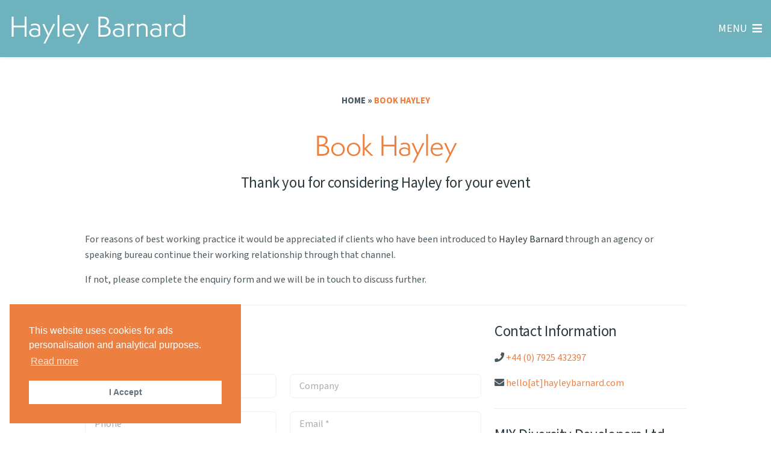

--- FILE ---
content_type: text/html; charset=UTF-8
request_url: https://www.hayleybarnard.com/book-hayley
body_size: 4030
content:
<!DOCTYPE HTML>
<html lang="en">
<head>
<title>Book Hayley - Hayley Barnard</title>
<meta charset="utf-8">
<link rel="icon" href="https://www.hayleybarnard.com/themes/hayley-barnard/assets/favicon.ico">
<link rel="shortcut icon" href="https://www.hayleybarnard.com/themes/hayley-barnard/assets/favicon.ico">
<link rel="canonical" href="https://www.hayleybarnard.com/book-hayley">
<meta name="viewport" content="width=device-width, initial-scale=1, user-scalable=no">
<meta name="description" content="Enquire about booking Hayley Barnard as a motivational or DEI keynote speaker for your event.">
<meta name="keywords" content="speaker,conference keynote,motivational speaker,female speaker,business lead,company conference speaker,hayley barnard,keynote speech,diversity and inclusion speaker,d&i,women in business,corporate speaker,diverse workforce,uk speaker">
<meta name="author" content="Mix Diversity Developers Limited">
<meta name="web_author" content="@preWebDesign">
<meta name="twitter:card" content="summary">
<meta name="twitter:site" content="@HayleyBarnard">
<meta property="og:url" content="https://www.hayleybarnard.com/book-hayley">
<meta property="og:title" content="Book Hayley - Hayley Barnard">
<meta property="og:description" content="Enquire about booking Hayley Barnard as a motivational or DEI keynote speaker for your event.">
<meta property="og:image" content="https://www.hayleybarnard.com/themes/hayley-barnard/assets/images/banner-home3.webp">
<link rel="stylesheet" href="https://www.hayleybarnard.com/themes/hayley-barnard/assets/css/main.css">
<!-- GA4 -->
<script async src="https://www.googletagmanager.com/gtag/js?id=G-P1GCDG2DZV"></script>
<script>
  window.dataLayer = window.dataLayer || [];
  function gtag(){dataLayer.push(arguments);}
  gtag('js', new Date());

  gtag('config', 'G-P1GCDG2DZV');
</script>
<!-- GTM -->
<script>(function(w,d,s,l,i){w[l]=w[l]||[];w[l].push({'gtm.start':
new Date().getTime(),event:'gtm.js'});var f=d.getElementsByTagName(s)[0],
j=d.createElement(s),dl=l!='dataLayer'?'&l='+l:'';j.async=true;j.src=
'https://www.googletagmanager.com/gtm.js?id='+i+dl;f.parentNode.insertBefore(j,f);
})(window,document,'script','dataLayer','GTM-PS5SX2C');</script>
<script type="application/ld+json">
    {
      "@context": "https://schema.org",
      "@type": "Organization",
      "url": "https://www.hayleybarnard.com",
      "logo": "https://www.hayleybarnard.com/themes/hayley-barnard/assets/images/logo.webp",
      "email": "hello@hayleybarnard.com",
      "address": {
            "@type": "PostalAddress",
            "addressCountry": "GB",
            "postalCode": "W1J 5BF",
            "streetAddress": "Berkeley Suite, 35 Berkeley Square, London"   
        },
        "sameAs" : [
            "https://www.instagram.com/HayleyBarnard",
            "https://www.linkedin.com/in/hayleybarnard",
            "https://twitter.com/hayleybarnard"
        ]
    }
</script>
</head>

<body class="is-preload">

		<!-- Wrapper -->
			<div id="wrapper">

				<!-- Header -->
					<header id="header">

						<!-- Logo -->
							<div class="logo">
								<a href="/">Hayley Barnard</a>
							</div>

						<!-- Nav -->
							<nav id="nav">
    <ul>
        <!-- Keynotes -->
        <li><a class="icon solid fa-angle-down" href="/keynote-speaker">Keynotes</a>
            <ul>
                <li><a href="/diversity-and-inclusion-speaker">Diversity and Inclusion</a></li>
                <li><a href="/unconscious-bias-speaker">Unconscious Bias</a></li>
                <li><a href="/motivational-speaker">Motivational Keynotes</a></li>
            </ul>
        </li>

        <!-- Consultancy -->
        <li><a class="icon solid fa-angle-down" href="#">Consultancy</a>
            <ul>
                <li><a href="/board-briefings">Board Briefings</a></li>
          
                <li><a href="/inclusive-leadership-training">Inclusive Leadership</a></li>
                <li><a href="/consultancy">See All</a></li>
            </ul>
        </li>

        <!-- Training -->
        <li><a class="icon solid fa-angle-down" href="#">Training</a>
            <ul>
                <li><a href="/inclusive-recruitment-training">Inclusive Recruitment</a></li>
                <li><a href="/unconscious-bias-training">Unconscious Bias</a></li>
                <li><a href="/inclusive-leadership-training">Inclusive Leadership</a></li>
                <li><a href="/board-briefings">Board Briefings</a></li>
            </ul>
        </li>

        <!-- About -->
        <li><a class="icon solid fa-angle-down" href="#">About</a>
            <ul>
                <li><a href="/about-hayley">About Hayley</a></li>
                <li><a href="/blog">Insights &amp; Blog</a></li>
                <li><a href="/frequently-asked-questions">FAQs</a></li>
                <li><a href="/event-kit">Event Kit</a></li>
            </ul>
        </li>

        <!-- Contact -->
        <li>
            <a class="button alt icon solid fa-angle-down" href="/contact">Contact</a>
            <ul>
                <li><a href="/book-hayley">Book Hayley</a></li>
            </ul>
        </li>
    </ul>
</nav>
					</header>					

				<!-- Content -->
					<section id="one" class="main">
						<header>
						    <!-- START BREADCRUMBS -->
							<ol class="breadcrumbs" itemscope itemtype="https://schema.org/BreadcrumbList">
                                <li itemprop="itemListElement" itemscope itemtype="https://schema.org/ListItem"><a itemprop="item" href="/"><span itemprop="name">Home</span></a><meta itemprop="position" content="1"></li>
                                <li itemprop="itemListElement" itemscope itemtype="https://schema.org/ListItem"><a itemprop="item" class="color-1" href="https://www.hayleybarnard.com/book-hayley"><span itemprop="name">Book Hayley</span></a><meta itemprop="position" content="2"></li>
                            </ol>
                            <!-- END BREADCRUMBS -->
							<h1 class="color-1 font-1">Book Hayley</h1>
							<h2>Thank you for considering Hayley for your event</h2>
						</header>
						<div class="inner alt">
						    <p>For reasons of best working practice it would be appreciated if clients who have been introduced to <a href="/">Hayley Barnard</a> through an agency or speaking bureau continue their working relationship through that channel.</p>
                            <p>If not, please complete the enquiry form and we will be in touch to discuss further.</p>
                            <hr>
						    <div class="row gtr-uniform">
						        <div class="col-8 col-12-small">
						            <h2>Enquiry Form</h2>
						            <p>* denotes required field</p>
						            <form method="post" enctype="multipart/form-data" action="/php/bookingForm.php">
												<div class="row gtr-uniform">
													<div class="col-6 col-12-xsmall">
														<input type="text" name="full-name" id="name" value="" placeholder="Name *" required>
													</div>
													<div class="col-6 col-12-xsmall">
														<input type="text" name="company-name" id="company" value="" placeholder="Company">
													</div>
													<div class="col-6 col-12-xsmall">
														<input type="text" name="phone-number" id="phone" value="" placeholder="Phone">
													</div>
													<div class="col-6 col-12-xsmall">
														<input type="email" name="email-address" id="email" value="" placeholder="Email *" required>
													</div>
													<!-- Break -->
													<div class="col-12">
													    <p>Preferred method of contact</p>
													</div>
													<div class="col-4 col-12-small">
														<input type="radio" id="method-email" name="preferred-contact" value="Email">
														<label for="method-email">Email</label>
													</div>
													<div class="col-4 col-12-small">
														<input type="radio" id="method-phone" name="preferred-contact" value="Phone">
														<label for="method-phone">Telephone</label>
													</div>
													<!-- Break -->
													<div class="col-6 col-12-small">
													    <label for="date">Event date *</label>
													    <input type="date" id="date" name="event-date" value="2023-01-01" min="2023-01-01" max="2025-12-31" required>
													</div>
													<div class="col-6 col-12-small">
													    <label for="location">Location *</label>
													    <input type="text" name="meeting-location" id="location" value="" placeholder="" required>
													</div>
													<!-- Break -->
													<div class="col-6 col-12-xsmall">
														<input type="text" name="speech-length" id="length" value="" placeholder="Speech length">
													</div>
													<div class="col-6 col-12-xsmall">
														<input type="text" name="budget-range" id="budget" value="" placeholder="Budget range">
													</div>
													<div class="col-6 col-12-xsmall">
														<input type="text" name="audience-size" id="audience" value="" placeholder="Approx. audience size">
													</div>
													<div class="col-6 col-12-xsmall">
														<input type="text" name="contact-source" id="referral" value="" placeholder="How did you hear about Hayley?">
													</div>
													<div class="col-12">
														<textarea name="about-event" id="message" placeholder="Tell us more about your event" rows="3"></textarea>
													</div>
													<!-- Break -->
													<div class="col-12">
													    <div class="g-recaptcha padbot1" data-sitekey="6LcgqEkfAAAAAM2IMIJ-wQfUHka6j0se4DLLKu_o"></div>
														<ul class="actions">
															<li><input type="submit" value="Send" class="button primary"></li>
														</ul>
													</div>
												</div>
											</form>
						        </div>
						        <div class="col-4 col-12-small">
                                    <h2>Contact Information</h2>
                                    <div class="row">
                                        <div class="col-12">
                                            <p><span class="icon solid fa-phone"></span> <a class="color-1" href="tel:+447925432397">+44 (0) 7925 432397</a></p>
								            <p><span class="icon solid fa-envelope"></span> <a class="color-1" href="mailto:hello@hayleybarnard.com">hello[at]hayleybarnard.com</a></p>
								            <hr>
										    <h2>MIX Diversity Developers Ltd</h2>
								            <p><b>Registered Address</b><br>Berkeley Suite<br>35 Berkeley Square<br>London<br>W1J 5BF<br>United Kingdom</p>
								            <p><b>Registered Company Number</b><br>09280349</p>
                                        </div>
                                    </div>
						        </div>
                            </div>					
						</div>
					</section>					

				<!-- Footer -->
					<footer id="footer">
						<div class="inner color-0">
							<section>
								<h3>About Hayley</h3>
								<p>Hayley is a professional speaker, DEI consultant and media commentator on subjects including gender balanced workplaces, inclusive leadership, unconscious bias and inclusive recruitment.</p>
								<ul class="icons">
									<li><a href="https://twitter.com/hayleybarnard" target="_blank" class="icon major brands fa-twitter"><span class="label">Twitter</span></a></li>
									<li><a href="https://www.youtube.com/channel/UCluanbR9FV90KlxzL3A4z2A" target="_blank" class="icon major brands fa-youtube"><span class="label">YouTube</span></a></li>
									<li><a href="https://linkedin.com/in/hayleybarnard" target="_blank" class="icon major brands fa-linkedin-in"><span class="label">LinkedIn</span></a></li>
								</ul>
							</section>
							<section>
								<h3>Useful Links</h3>
								<ul class="links">
									<li><a href="/diversity-and-inclusion-speaker">Diversity &amp; Inclusion</a></li>
									<li><a href="/unconscious-bias-training">Unconscious Bias</a></li>
									<li><a href="/inclusive-leadership-training">Practical Inclusive Leadership</a></li>
									<li><a href="/inclusive-recruitment-training">Inclusive Recruitment Practices</a></li>
								</ul>
							</section>
							<section>
								<h3>Find out more</h3>
								<p>To receive a brochure for either Hayley’s Diversity and Inclusion Keynotes or Motivational Keynote speeches, please contact us.<p>
								<ul class="actions">
								    <li><a class="button large primary" href="/contact">Get in touch</a></li>
								</ul>
							</section>
						</div>
						<div class="copyright">
							<p>Copyright &copy; 2016 - 2026 MIX Diversity Developers Ltd &middot; Registered Company Number 09280349</p>
							<p><a href="/terms-of-use">Terms</a> &middot; <a href="/privacy-policy">Privacy</a> &middot; <a href="/terms-of-use/cookies">Cookies</a></p>
							<p class="sml-txt"><a class="color-0" href="https://www.prewebdesign.co.uk" target="_blank">Site by preWeb</a> &nbsp; <a href="https://www.flistro.co.uk" target="_blank">SEO by Flistro</a></p>
						</div>
					</footer>					

			</div>
			
<link rel="stylesheet" href="//use.typekit.net/hgn0uxf.css">
<link rel="stylesheet" href="//cdn.jsdelivr.net/npm/swiper@9.1.0/swiper-bundle.min.css">
<link rel="stylesheet" href="//cdn.jsdelivr.net/gh/fancyapps/fancybox@3.5.7/dist/jquery.fancybox.min.css">
<link rel="stylesheet" href="//cdnjs.cloudflare.com/ajax/libs/cookieconsent2/3.1.0/cookieconsent.min.css">
<script src="https://www.hayleybarnard.com/themes/hayley-barnard/assets/js/jquery.min.js"></script>
<script src="https://www.hayleybarnard.com/themes/hayley-barnard/assets/js/jquery.dropotron.min.js"></script>
<script src="https://www.hayleybarnard.com/themes/hayley-barnard/assets/js/jquery.selectorr.min.js"></script>
<script src="https://www.hayleybarnard.com/themes/hayley-barnard/assets/js/jquery.scrollex.min.js"></script>
<script src="https://www.hayleybarnard.com/themes/hayley-barnard/assets/js/jquery.scrolly.min.js"></script>
<script src="https://www.hayleybarnard.com/themes/hayley-barnard/assets/js/browser.min.js"></script>
<script src="https://www.hayleybarnard.com/themes/hayley-barnard/assets/js/breakpoints.min.js"></script>
<script src="https://www.hayleybarnard.com/themes/hayley-barnard/assets/js/util.js"></script>
<script src="https://www.hayleybarnard.com/themes/hayley-barnard/assets/js/main.js"></script>
<script src="https://kit.fontawesome.com/0ba895bf67.js" crossorigin="anonymous"></script>
<script src="https://cdn.jsdelivr.net/gh/fancyapps/fancybox@3.5.7/dist/jquery.fancybox.min.js"></script>
<script src="https://cdn.jsdelivr.net/npm/swiper@9/swiper-bundle.min.js"></script>
<script>
    var swiper = new Swiper(".mySwiper", {
        slidesPerView: 3,
        spaceBetween: 30,
        // Responsive breakpoints
  breakpoints: {
    // when window width is >= 320px
    320: {
      slidesPerView: 1,
      spaceBetween: 20
    },
    // when window width is >= 480px
    480: {
      slidesPerView: 1,
      spaceBetween: 20
    },
    // when window width is >= 640px
    640: {
      slidesPerView: 2,
      spaceBetween: 30
    },
    // when window width is >= 980px
    980: {
      slidesPerView: 3,
      spaceBetween: 30
    }
  },
        loop: true,
        autoplay: {
            delay: 1500,
            disableOnInteraction: false,
        }
});
</script>
<script src="https://www.google.com/recaptcha/api.js" defer></script>
<script src="//cdnjs.cloudflare.com/ajax/libs/cookieconsent2/3.1.0/cookieconsent.min.js"></script>
<script>
window.addEventListener("load", function(){
window.cookieconsent.initialise({
  "palette": {
    "popup": {
      "background": "#ED8041",
      "text": "#ffffff"
    },
    "button": {
      "background": "#FFFFFF",
      "text": "#63737c"
    }
  },
  "position": "bottom-left",
  "content": {
    "message": "This website uses cookies for ads personalisation and analytical purposes.",
    "dismiss": "I Accept",
    "link": "Read more",
    "href": "https://policies.google.com/technologies/partner-sites"
  }
})});
</script>
</body>
</html>

--- FILE ---
content_type: text/html; charset=utf-8
request_url: https://www.google.com/recaptcha/api2/anchor?ar=1&k=6LcgqEkfAAAAAM2IMIJ-wQfUHka6j0se4DLLKu_o&co=aHR0cHM6Ly93d3cuaGF5bGV5YmFybmFyZC5jb206NDQz&hl=en&v=PoyoqOPhxBO7pBk68S4YbpHZ&size=normal&anchor-ms=20000&execute-ms=30000&cb=u1vd7i8ohen
body_size: 49500
content:
<!DOCTYPE HTML><html dir="ltr" lang="en"><head><meta http-equiv="Content-Type" content="text/html; charset=UTF-8">
<meta http-equiv="X-UA-Compatible" content="IE=edge">
<title>reCAPTCHA</title>
<style type="text/css">
/* cyrillic-ext */
@font-face {
  font-family: 'Roboto';
  font-style: normal;
  font-weight: 400;
  font-stretch: 100%;
  src: url(//fonts.gstatic.com/s/roboto/v48/KFO7CnqEu92Fr1ME7kSn66aGLdTylUAMa3GUBHMdazTgWw.woff2) format('woff2');
  unicode-range: U+0460-052F, U+1C80-1C8A, U+20B4, U+2DE0-2DFF, U+A640-A69F, U+FE2E-FE2F;
}
/* cyrillic */
@font-face {
  font-family: 'Roboto';
  font-style: normal;
  font-weight: 400;
  font-stretch: 100%;
  src: url(//fonts.gstatic.com/s/roboto/v48/KFO7CnqEu92Fr1ME7kSn66aGLdTylUAMa3iUBHMdazTgWw.woff2) format('woff2');
  unicode-range: U+0301, U+0400-045F, U+0490-0491, U+04B0-04B1, U+2116;
}
/* greek-ext */
@font-face {
  font-family: 'Roboto';
  font-style: normal;
  font-weight: 400;
  font-stretch: 100%;
  src: url(//fonts.gstatic.com/s/roboto/v48/KFO7CnqEu92Fr1ME7kSn66aGLdTylUAMa3CUBHMdazTgWw.woff2) format('woff2');
  unicode-range: U+1F00-1FFF;
}
/* greek */
@font-face {
  font-family: 'Roboto';
  font-style: normal;
  font-weight: 400;
  font-stretch: 100%;
  src: url(//fonts.gstatic.com/s/roboto/v48/KFO7CnqEu92Fr1ME7kSn66aGLdTylUAMa3-UBHMdazTgWw.woff2) format('woff2');
  unicode-range: U+0370-0377, U+037A-037F, U+0384-038A, U+038C, U+038E-03A1, U+03A3-03FF;
}
/* math */
@font-face {
  font-family: 'Roboto';
  font-style: normal;
  font-weight: 400;
  font-stretch: 100%;
  src: url(//fonts.gstatic.com/s/roboto/v48/KFO7CnqEu92Fr1ME7kSn66aGLdTylUAMawCUBHMdazTgWw.woff2) format('woff2');
  unicode-range: U+0302-0303, U+0305, U+0307-0308, U+0310, U+0312, U+0315, U+031A, U+0326-0327, U+032C, U+032F-0330, U+0332-0333, U+0338, U+033A, U+0346, U+034D, U+0391-03A1, U+03A3-03A9, U+03B1-03C9, U+03D1, U+03D5-03D6, U+03F0-03F1, U+03F4-03F5, U+2016-2017, U+2034-2038, U+203C, U+2040, U+2043, U+2047, U+2050, U+2057, U+205F, U+2070-2071, U+2074-208E, U+2090-209C, U+20D0-20DC, U+20E1, U+20E5-20EF, U+2100-2112, U+2114-2115, U+2117-2121, U+2123-214F, U+2190, U+2192, U+2194-21AE, U+21B0-21E5, U+21F1-21F2, U+21F4-2211, U+2213-2214, U+2216-22FF, U+2308-230B, U+2310, U+2319, U+231C-2321, U+2336-237A, U+237C, U+2395, U+239B-23B7, U+23D0, U+23DC-23E1, U+2474-2475, U+25AF, U+25B3, U+25B7, U+25BD, U+25C1, U+25CA, U+25CC, U+25FB, U+266D-266F, U+27C0-27FF, U+2900-2AFF, U+2B0E-2B11, U+2B30-2B4C, U+2BFE, U+3030, U+FF5B, U+FF5D, U+1D400-1D7FF, U+1EE00-1EEFF;
}
/* symbols */
@font-face {
  font-family: 'Roboto';
  font-style: normal;
  font-weight: 400;
  font-stretch: 100%;
  src: url(//fonts.gstatic.com/s/roboto/v48/KFO7CnqEu92Fr1ME7kSn66aGLdTylUAMaxKUBHMdazTgWw.woff2) format('woff2');
  unicode-range: U+0001-000C, U+000E-001F, U+007F-009F, U+20DD-20E0, U+20E2-20E4, U+2150-218F, U+2190, U+2192, U+2194-2199, U+21AF, U+21E6-21F0, U+21F3, U+2218-2219, U+2299, U+22C4-22C6, U+2300-243F, U+2440-244A, U+2460-24FF, U+25A0-27BF, U+2800-28FF, U+2921-2922, U+2981, U+29BF, U+29EB, U+2B00-2BFF, U+4DC0-4DFF, U+FFF9-FFFB, U+10140-1018E, U+10190-1019C, U+101A0, U+101D0-101FD, U+102E0-102FB, U+10E60-10E7E, U+1D2C0-1D2D3, U+1D2E0-1D37F, U+1F000-1F0FF, U+1F100-1F1AD, U+1F1E6-1F1FF, U+1F30D-1F30F, U+1F315, U+1F31C, U+1F31E, U+1F320-1F32C, U+1F336, U+1F378, U+1F37D, U+1F382, U+1F393-1F39F, U+1F3A7-1F3A8, U+1F3AC-1F3AF, U+1F3C2, U+1F3C4-1F3C6, U+1F3CA-1F3CE, U+1F3D4-1F3E0, U+1F3ED, U+1F3F1-1F3F3, U+1F3F5-1F3F7, U+1F408, U+1F415, U+1F41F, U+1F426, U+1F43F, U+1F441-1F442, U+1F444, U+1F446-1F449, U+1F44C-1F44E, U+1F453, U+1F46A, U+1F47D, U+1F4A3, U+1F4B0, U+1F4B3, U+1F4B9, U+1F4BB, U+1F4BF, U+1F4C8-1F4CB, U+1F4D6, U+1F4DA, U+1F4DF, U+1F4E3-1F4E6, U+1F4EA-1F4ED, U+1F4F7, U+1F4F9-1F4FB, U+1F4FD-1F4FE, U+1F503, U+1F507-1F50B, U+1F50D, U+1F512-1F513, U+1F53E-1F54A, U+1F54F-1F5FA, U+1F610, U+1F650-1F67F, U+1F687, U+1F68D, U+1F691, U+1F694, U+1F698, U+1F6AD, U+1F6B2, U+1F6B9-1F6BA, U+1F6BC, U+1F6C6-1F6CF, U+1F6D3-1F6D7, U+1F6E0-1F6EA, U+1F6F0-1F6F3, U+1F6F7-1F6FC, U+1F700-1F7FF, U+1F800-1F80B, U+1F810-1F847, U+1F850-1F859, U+1F860-1F887, U+1F890-1F8AD, U+1F8B0-1F8BB, U+1F8C0-1F8C1, U+1F900-1F90B, U+1F93B, U+1F946, U+1F984, U+1F996, U+1F9E9, U+1FA00-1FA6F, U+1FA70-1FA7C, U+1FA80-1FA89, U+1FA8F-1FAC6, U+1FACE-1FADC, U+1FADF-1FAE9, U+1FAF0-1FAF8, U+1FB00-1FBFF;
}
/* vietnamese */
@font-face {
  font-family: 'Roboto';
  font-style: normal;
  font-weight: 400;
  font-stretch: 100%;
  src: url(//fonts.gstatic.com/s/roboto/v48/KFO7CnqEu92Fr1ME7kSn66aGLdTylUAMa3OUBHMdazTgWw.woff2) format('woff2');
  unicode-range: U+0102-0103, U+0110-0111, U+0128-0129, U+0168-0169, U+01A0-01A1, U+01AF-01B0, U+0300-0301, U+0303-0304, U+0308-0309, U+0323, U+0329, U+1EA0-1EF9, U+20AB;
}
/* latin-ext */
@font-face {
  font-family: 'Roboto';
  font-style: normal;
  font-weight: 400;
  font-stretch: 100%;
  src: url(//fonts.gstatic.com/s/roboto/v48/KFO7CnqEu92Fr1ME7kSn66aGLdTylUAMa3KUBHMdazTgWw.woff2) format('woff2');
  unicode-range: U+0100-02BA, U+02BD-02C5, U+02C7-02CC, U+02CE-02D7, U+02DD-02FF, U+0304, U+0308, U+0329, U+1D00-1DBF, U+1E00-1E9F, U+1EF2-1EFF, U+2020, U+20A0-20AB, U+20AD-20C0, U+2113, U+2C60-2C7F, U+A720-A7FF;
}
/* latin */
@font-face {
  font-family: 'Roboto';
  font-style: normal;
  font-weight: 400;
  font-stretch: 100%;
  src: url(//fonts.gstatic.com/s/roboto/v48/KFO7CnqEu92Fr1ME7kSn66aGLdTylUAMa3yUBHMdazQ.woff2) format('woff2');
  unicode-range: U+0000-00FF, U+0131, U+0152-0153, U+02BB-02BC, U+02C6, U+02DA, U+02DC, U+0304, U+0308, U+0329, U+2000-206F, U+20AC, U+2122, U+2191, U+2193, U+2212, U+2215, U+FEFF, U+FFFD;
}
/* cyrillic-ext */
@font-face {
  font-family: 'Roboto';
  font-style: normal;
  font-weight: 500;
  font-stretch: 100%;
  src: url(//fonts.gstatic.com/s/roboto/v48/KFO7CnqEu92Fr1ME7kSn66aGLdTylUAMa3GUBHMdazTgWw.woff2) format('woff2');
  unicode-range: U+0460-052F, U+1C80-1C8A, U+20B4, U+2DE0-2DFF, U+A640-A69F, U+FE2E-FE2F;
}
/* cyrillic */
@font-face {
  font-family: 'Roboto';
  font-style: normal;
  font-weight: 500;
  font-stretch: 100%;
  src: url(//fonts.gstatic.com/s/roboto/v48/KFO7CnqEu92Fr1ME7kSn66aGLdTylUAMa3iUBHMdazTgWw.woff2) format('woff2');
  unicode-range: U+0301, U+0400-045F, U+0490-0491, U+04B0-04B1, U+2116;
}
/* greek-ext */
@font-face {
  font-family: 'Roboto';
  font-style: normal;
  font-weight: 500;
  font-stretch: 100%;
  src: url(//fonts.gstatic.com/s/roboto/v48/KFO7CnqEu92Fr1ME7kSn66aGLdTylUAMa3CUBHMdazTgWw.woff2) format('woff2');
  unicode-range: U+1F00-1FFF;
}
/* greek */
@font-face {
  font-family: 'Roboto';
  font-style: normal;
  font-weight: 500;
  font-stretch: 100%;
  src: url(//fonts.gstatic.com/s/roboto/v48/KFO7CnqEu92Fr1ME7kSn66aGLdTylUAMa3-UBHMdazTgWw.woff2) format('woff2');
  unicode-range: U+0370-0377, U+037A-037F, U+0384-038A, U+038C, U+038E-03A1, U+03A3-03FF;
}
/* math */
@font-face {
  font-family: 'Roboto';
  font-style: normal;
  font-weight: 500;
  font-stretch: 100%;
  src: url(//fonts.gstatic.com/s/roboto/v48/KFO7CnqEu92Fr1ME7kSn66aGLdTylUAMawCUBHMdazTgWw.woff2) format('woff2');
  unicode-range: U+0302-0303, U+0305, U+0307-0308, U+0310, U+0312, U+0315, U+031A, U+0326-0327, U+032C, U+032F-0330, U+0332-0333, U+0338, U+033A, U+0346, U+034D, U+0391-03A1, U+03A3-03A9, U+03B1-03C9, U+03D1, U+03D5-03D6, U+03F0-03F1, U+03F4-03F5, U+2016-2017, U+2034-2038, U+203C, U+2040, U+2043, U+2047, U+2050, U+2057, U+205F, U+2070-2071, U+2074-208E, U+2090-209C, U+20D0-20DC, U+20E1, U+20E5-20EF, U+2100-2112, U+2114-2115, U+2117-2121, U+2123-214F, U+2190, U+2192, U+2194-21AE, U+21B0-21E5, U+21F1-21F2, U+21F4-2211, U+2213-2214, U+2216-22FF, U+2308-230B, U+2310, U+2319, U+231C-2321, U+2336-237A, U+237C, U+2395, U+239B-23B7, U+23D0, U+23DC-23E1, U+2474-2475, U+25AF, U+25B3, U+25B7, U+25BD, U+25C1, U+25CA, U+25CC, U+25FB, U+266D-266F, U+27C0-27FF, U+2900-2AFF, U+2B0E-2B11, U+2B30-2B4C, U+2BFE, U+3030, U+FF5B, U+FF5D, U+1D400-1D7FF, U+1EE00-1EEFF;
}
/* symbols */
@font-face {
  font-family: 'Roboto';
  font-style: normal;
  font-weight: 500;
  font-stretch: 100%;
  src: url(//fonts.gstatic.com/s/roboto/v48/KFO7CnqEu92Fr1ME7kSn66aGLdTylUAMaxKUBHMdazTgWw.woff2) format('woff2');
  unicode-range: U+0001-000C, U+000E-001F, U+007F-009F, U+20DD-20E0, U+20E2-20E4, U+2150-218F, U+2190, U+2192, U+2194-2199, U+21AF, U+21E6-21F0, U+21F3, U+2218-2219, U+2299, U+22C4-22C6, U+2300-243F, U+2440-244A, U+2460-24FF, U+25A0-27BF, U+2800-28FF, U+2921-2922, U+2981, U+29BF, U+29EB, U+2B00-2BFF, U+4DC0-4DFF, U+FFF9-FFFB, U+10140-1018E, U+10190-1019C, U+101A0, U+101D0-101FD, U+102E0-102FB, U+10E60-10E7E, U+1D2C0-1D2D3, U+1D2E0-1D37F, U+1F000-1F0FF, U+1F100-1F1AD, U+1F1E6-1F1FF, U+1F30D-1F30F, U+1F315, U+1F31C, U+1F31E, U+1F320-1F32C, U+1F336, U+1F378, U+1F37D, U+1F382, U+1F393-1F39F, U+1F3A7-1F3A8, U+1F3AC-1F3AF, U+1F3C2, U+1F3C4-1F3C6, U+1F3CA-1F3CE, U+1F3D4-1F3E0, U+1F3ED, U+1F3F1-1F3F3, U+1F3F5-1F3F7, U+1F408, U+1F415, U+1F41F, U+1F426, U+1F43F, U+1F441-1F442, U+1F444, U+1F446-1F449, U+1F44C-1F44E, U+1F453, U+1F46A, U+1F47D, U+1F4A3, U+1F4B0, U+1F4B3, U+1F4B9, U+1F4BB, U+1F4BF, U+1F4C8-1F4CB, U+1F4D6, U+1F4DA, U+1F4DF, U+1F4E3-1F4E6, U+1F4EA-1F4ED, U+1F4F7, U+1F4F9-1F4FB, U+1F4FD-1F4FE, U+1F503, U+1F507-1F50B, U+1F50D, U+1F512-1F513, U+1F53E-1F54A, U+1F54F-1F5FA, U+1F610, U+1F650-1F67F, U+1F687, U+1F68D, U+1F691, U+1F694, U+1F698, U+1F6AD, U+1F6B2, U+1F6B9-1F6BA, U+1F6BC, U+1F6C6-1F6CF, U+1F6D3-1F6D7, U+1F6E0-1F6EA, U+1F6F0-1F6F3, U+1F6F7-1F6FC, U+1F700-1F7FF, U+1F800-1F80B, U+1F810-1F847, U+1F850-1F859, U+1F860-1F887, U+1F890-1F8AD, U+1F8B0-1F8BB, U+1F8C0-1F8C1, U+1F900-1F90B, U+1F93B, U+1F946, U+1F984, U+1F996, U+1F9E9, U+1FA00-1FA6F, U+1FA70-1FA7C, U+1FA80-1FA89, U+1FA8F-1FAC6, U+1FACE-1FADC, U+1FADF-1FAE9, U+1FAF0-1FAF8, U+1FB00-1FBFF;
}
/* vietnamese */
@font-face {
  font-family: 'Roboto';
  font-style: normal;
  font-weight: 500;
  font-stretch: 100%;
  src: url(//fonts.gstatic.com/s/roboto/v48/KFO7CnqEu92Fr1ME7kSn66aGLdTylUAMa3OUBHMdazTgWw.woff2) format('woff2');
  unicode-range: U+0102-0103, U+0110-0111, U+0128-0129, U+0168-0169, U+01A0-01A1, U+01AF-01B0, U+0300-0301, U+0303-0304, U+0308-0309, U+0323, U+0329, U+1EA0-1EF9, U+20AB;
}
/* latin-ext */
@font-face {
  font-family: 'Roboto';
  font-style: normal;
  font-weight: 500;
  font-stretch: 100%;
  src: url(//fonts.gstatic.com/s/roboto/v48/KFO7CnqEu92Fr1ME7kSn66aGLdTylUAMa3KUBHMdazTgWw.woff2) format('woff2');
  unicode-range: U+0100-02BA, U+02BD-02C5, U+02C7-02CC, U+02CE-02D7, U+02DD-02FF, U+0304, U+0308, U+0329, U+1D00-1DBF, U+1E00-1E9F, U+1EF2-1EFF, U+2020, U+20A0-20AB, U+20AD-20C0, U+2113, U+2C60-2C7F, U+A720-A7FF;
}
/* latin */
@font-face {
  font-family: 'Roboto';
  font-style: normal;
  font-weight: 500;
  font-stretch: 100%;
  src: url(//fonts.gstatic.com/s/roboto/v48/KFO7CnqEu92Fr1ME7kSn66aGLdTylUAMa3yUBHMdazQ.woff2) format('woff2');
  unicode-range: U+0000-00FF, U+0131, U+0152-0153, U+02BB-02BC, U+02C6, U+02DA, U+02DC, U+0304, U+0308, U+0329, U+2000-206F, U+20AC, U+2122, U+2191, U+2193, U+2212, U+2215, U+FEFF, U+FFFD;
}
/* cyrillic-ext */
@font-face {
  font-family: 'Roboto';
  font-style: normal;
  font-weight: 900;
  font-stretch: 100%;
  src: url(//fonts.gstatic.com/s/roboto/v48/KFO7CnqEu92Fr1ME7kSn66aGLdTylUAMa3GUBHMdazTgWw.woff2) format('woff2');
  unicode-range: U+0460-052F, U+1C80-1C8A, U+20B4, U+2DE0-2DFF, U+A640-A69F, U+FE2E-FE2F;
}
/* cyrillic */
@font-face {
  font-family: 'Roboto';
  font-style: normal;
  font-weight: 900;
  font-stretch: 100%;
  src: url(//fonts.gstatic.com/s/roboto/v48/KFO7CnqEu92Fr1ME7kSn66aGLdTylUAMa3iUBHMdazTgWw.woff2) format('woff2');
  unicode-range: U+0301, U+0400-045F, U+0490-0491, U+04B0-04B1, U+2116;
}
/* greek-ext */
@font-face {
  font-family: 'Roboto';
  font-style: normal;
  font-weight: 900;
  font-stretch: 100%;
  src: url(//fonts.gstatic.com/s/roboto/v48/KFO7CnqEu92Fr1ME7kSn66aGLdTylUAMa3CUBHMdazTgWw.woff2) format('woff2');
  unicode-range: U+1F00-1FFF;
}
/* greek */
@font-face {
  font-family: 'Roboto';
  font-style: normal;
  font-weight: 900;
  font-stretch: 100%;
  src: url(//fonts.gstatic.com/s/roboto/v48/KFO7CnqEu92Fr1ME7kSn66aGLdTylUAMa3-UBHMdazTgWw.woff2) format('woff2');
  unicode-range: U+0370-0377, U+037A-037F, U+0384-038A, U+038C, U+038E-03A1, U+03A3-03FF;
}
/* math */
@font-face {
  font-family: 'Roboto';
  font-style: normal;
  font-weight: 900;
  font-stretch: 100%;
  src: url(//fonts.gstatic.com/s/roboto/v48/KFO7CnqEu92Fr1ME7kSn66aGLdTylUAMawCUBHMdazTgWw.woff2) format('woff2');
  unicode-range: U+0302-0303, U+0305, U+0307-0308, U+0310, U+0312, U+0315, U+031A, U+0326-0327, U+032C, U+032F-0330, U+0332-0333, U+0338, U+033A, U+0346, U+034D, U+0391-03A1, U+03A3-03A9, U+03B1-03C9, U+03D1, U+03D5-03D6, U+03F0-03F1, U+03F4-03F5, U+2016-2017, U+2034-2038, U+203C, U+2040, U+2043, U+2047, U+2050, U+2057, U+205F, U+2070-2071, U+2074-208E, U+2090-209C, U+20D0-20DC, U+20E1, U+20E5-20EF, U+2100-2112, U+2114-2115, U+2117-2121, U+2123-214F, U+2190, U+2192, U+2194-21AE, U+21B0-21E5, U+21F1-21F2, U+21F4-2211, U+2213-2214, U+2216-22FF, U+2308-230B, U+2310, U+2319, U+231C-2321, U+2336-237A, U+237C, U+2395, U+239B-23B7, U+23D0, U+23DC-23E1, U+2474-2475, U+25AF, U+25B3, U+25B7, U+25BD, U+25C1, U+25CA, U+25CC, U+25FB, U+266D-266F, U+27C0-27FF, U+2900-2AFF, U+2B0E-2B11, U+2B30-2B4C, U+2BFE, U+3030, U+FF5B, U+FF5D, U+1D400-1D7FF, U+1EE00-1EEFF;
}
/* symbols */
@font-face {
  font-family: 'Roboto';
  font-style: normal;
  font-weight: 900;
  font-stretch: 100%;
  src: url(//fonts.gstatic.com/s/roboto/v48/KFO7CnqEu92Fr1ME7kSn66aGLdTylUAMaxKUBHMdazTgWw.woff2) format('woff2');
  unicode-range: U+0001-000C, U+000E-001F, U+007F-009F, U+20DD-20E0, U+20E2-20E4, U+2150-218F, U+2190, U+2192, U+2194-2199, U+21AF, U+21E6-21F0, U+21F3, U+2218-2219, U+2299, U+22C4-22C6, U+2300-243F, U+2440-244A, U+2460-24FF, U+25A0-27BF, U+2800-28FF, U+2921-2922, U+2981, U+29BF, U+29EB, U+2B00-2BFF, U+4DC0-4DFF, U+FFF9-FFFB, U+10140-1018E, U+10190-1019C, U+101A0, U+101D0-101FD, U+102E0-102FB, U+10E60-10E7E, U+1D2C0-1D2D3, U+1D2E0-1D37F, U+1F000-1F0FF, U+1F100-1F1AD, U+1F1E6-1F1FF, U+1F30D-1F30F, U+1F315, U+1F31C, U+1F31E, U+1F320-1F32C, U+1F336, U+1F378, U+1F37D, U+1F382, U+1F393-1F39F, U+1F3A7-1F3A8, U+1F3AC-1F3AF, U+1F3C2, U+1F3C4-1F3C6, U+1F3CA-1F3CE, U+1F3D4-1F3E0, U+1F3ED, U+1F3F1-1F3F3, U+1F3F5-1F3F7, U+1F408, U+1F415, U+1F41F, U+1F426, U+1F43F, U+1F441-1F442, U+1F444, U+1F446-1F449, U+1F44C-1F44E, U+1F453, U+1F46A, U+1F47D, U+1F4A3, U+1F4B0, U+1F4B3, U+1F4B9, U+1F4BB, U+1F4BF, U+1F4C8-1F4CB, U+1F4D6, U+1F4DA, U+1F4DF, U+1F4E3-1F4E6, U+1F4EA-1F4ED, U+1F4F7, U+1F4F9-1F4FB, U+1F4FD-1F4FE, U+1F503, U+1F507-1F50B, U+1F50D, U+1F512-1F513, U+1F53E-1F54A, U+1F54F-1F5FA, U+1F610, U+1F650-1F67F, U+1F687, U+1F68D, U+1F691, U+1F694, U+1F698, U+1F6AD, U+1F6B2, U+1F6B9-1F6BA, U+1F6BC, U+1F6C6-1F6CF, U+1F6D3-1F6D7, U+1F6E0-1F6EA, U+1F6F0-1F6F3, U+1F6F7-1F6FC, U+1F700-1F7FF, U+1F800-1F80B, U+1F810-1F847, U+1F850-1F859, U+1F860-1F887, U+1F890-1F8AD, U+1F8B0-1F8BB, U+1F8C0-1F8C1, U+1F900-1F90B, U+1F93B, U+1F946, U+1F984, U+1F996, U+1F9E9, U+1FA00-1FA6F, U+1FA70-1FA7C, U+1FA80-1FA89, U+1FA8F-1FAC6, U+1FACE-1FADC, U+1FADF-1FAE9, U+1FAF0-1FAF8, U+1FB00-1FBFF;
}
/* vietnamese */
@font-face {
  font-family: 'Roboto';
  font-style: normal;
  font-weight: 900;
  font-stretch: 100%;
  src: url(//fonts.gstatic.com/s/roboto/v48/KFO7CnqEu92Fr1ME7kSn66aGLdTylUAMa3OUBHMdazTgWw.woff2) format('woff2');
  unicode-range: U+0102-0103, U+0110-0111, U+0128-0129, U+0168-0169, U+01A0-01A1, U+01AF-01B0, U+0300-0301, U+0303-0304, U+0308-0309, U+0323, U+0329, U+1EA0-1EF9, U+20AB;
}
/* latin-ext */
@font-face {
  font-family: 'Roboto';
  font-style: normal;
  font-weight: 900;
  font-stretch: 100%;
  src: url(//fonts.gstatic.com/s/roboto/v48/KFO7CnqEu92Fr1ME7kSn66aGLdTylUAMa3KUBHMdazTgWw.woff2) format('woff2');
  unicode-range: U+0100-02BA, U+02BD-02C5, U+02C7-02CC, U+02CE-02D7, U+02DD-02FF, U+0304, U+0308, U+0329, U+1D00-1DBF, U+1E00-1E9F, U+1EF2-1EFF, U+2020, U+20A0-20AB, U+20AD-20C0, U+2113, U+2C60-2C7F, U+A720-A7FF;
}
/* latin */
@font-face {
  font-family: 'Roboto';
  font-style: normal;
  font-weight: 900;
  font-stretch: 100%;
  src: url(//fonts.gstatic.com/s/roboto/v48/KFO7CnqEu92Fr1ME7kSn66aGLdTylUAMa3yUBHMdazQ.woff2) format('woff2');
  unicode-range: U+0000-00FF, U+0131, U+0152-0153, U+02BB-02BC, U+02C6, U+02DA, U+02DC, U+0304, U+0308, U+0329, U+2000-206F, U+20AC, U+2122, U+2191, U+2193, U+2212, U+2215, U+FEFF, U+FFFD;
}

</style>
<link rel="stylesheet" type="text/css" href="https://www.gstatic.com/recaptcha/releases/PoyoqOPhxBO7pBk68S4YbpHZ/styles__ltr.css">
<script nonce="EqM7boYT3zqcMhiJ_Jv7Mw" type="text/javascript">window['__recaptcha_api'] = 'https://www.google.com/recaptcha/api2/';</script>
<script type="text/javascript" src="https://www.gstatic.com/recaptcha/releases/PoyoqOPhxBO7pBk68S4YbpHZ/recaptcha__en.js" nonce="EqM7boYT3zqcMhiJ_Jv7Mw">
      
    </script></head>
<body><div id="rc-anchor-alert" class="rc-anchor-alert"></div>
<input type="hidden" id="recaptcha-token" value="[base64]">
<script type="text/javascript" nonce="EqM7boYT3zqcMhiJ_Jv7Mw">
      recaptcha.anchor.Main.init("[\x22ainput\x22,[\x22bgdata\x22,\x22\x22,\[base64]/[base64]/MjU1Ong/[base64]/[base64]/[base64]/[base64]/[base64]/[base64]/[base64]/[base64]/[base64]/[base64]/[base64]/[base64]/[base64]/[base64]/[base64]\\u003d\x22,\[base64]\\u003d\x22,\x22w4lcaFbCtDHCgcO4wqbDoR8fdg9gwoRPHsKNw7REUsOgwqltwpRJX8O6GxVMwprDjsKEIMOyw5RXaSHCrx7ChyHCkm8NZRHCtX7DucOwcVYhw594wpvCokVtSRsBVsKOESfCgMO2a8OqwpFnSsOsw4ojw5/DksOVw68lw6gNw4Mib8KEw6MSBlrDmgVcwpYyw5HClMOGNTE1TMOFIB/DkXzCrD16BRUjwoB3wo/ClBjDrBPDvUR9woHCtn3Dk1ZAwosFwq3ClDfDnMKJw4QnBHcbL8KSw6LCnsOWw6bDsMOIwoHCtms1asOqw6lUw5PDocK/P1VywqzDs1AtacKcw6LCt8OKJMOhwqAJAcONAsKZUHdTw4YsHMO8w6PDixfCqsOzUiQDZgYFw7/[base64]/ConTCusKISFPDg8O0woU3Jg7CgcKeMsO7MsKjw6PCr8KGWgvCr2/CksKfw5kuwq53w5tDflsrLiNswpTCtSTDqgtpXipAw7EHYQABJcO9N3dHw7YkKgoYwqYcZcKBfsK1VCXDhkfDlMKTw63DkUfCocOjGBQ2E17CgcKnw77DlcKcXcOHH8O4w7DCp2DDpMKEDEbCnMK8D8O5wrTDgsOdSSjChCXDnWnDuMOSfMOkdsOfeMOQwpclGsOpwr/CjcOVcTfCnCIxwrfCnHILwpJUw7HDmcKAw6InP8O2wpHDvmbDrm7DvsKcMktZQ8Opw5LDhcKICWVGw6bCk8Kdwr12L8Oww5XDrUhcw4vDmRc6wr3Dlyo2woNHA8K2wrgOw5llacOxe2jCgTtdd8K8woTCkcOAw5PCrsO1w6VYXC/CjMOrwqfCgzt3esOGw6ZsXcOZw5Z3ZMOHw5LDoDB8w41LwqDCiS9MccOWwr3Dj8O4M8KZwpDDrsK6fsOKwoDChyFuc3EMdgLCu8O7w6F1LMO0Ph1Kw6LDvk7Dox7DnV8ZZ8Kjw60DUMKRwo8tw6PDjMOJKWzDrcKIZ2vCsm/Cj8OPNcOqw5LChWoHwpbCj8OOw5fDgsK4wrTCrkEzEcOEPFh/w5rCqMK3wq3DrcOWworDhsKzwoUjw7VWVcK8w4PCogMFfVg4w4EBccKGwpDCv8KVw6p/[base64]/CmBzCocOCw6PCusOTwpcIwrsYeCVPZn5Aw5nDnl/DsizDnWDCscK7ChZUDX9Bwr0twpMFTMKIw5BVYXrCtsOnw5DCqMKvRMOjRcKvw4PCsMK8wr3Doz/CicOhwo/ChcKaWWYAw4rCnsOFwpfDqhxOw4/[base64]/[base64]/[base64]/w4PCiiHDmsK+Om7CoCLDrjbCthNtJ8KTEXnDnxFow4FGw6Ymwq/CtUFIw4YDwqDDmMKVwppNwrnDk8OqIw1xesKgTcOVC8KGwq3Cv1DCnwrCnCIrwpvCh2DDuHE/YsKLw4LCvcKFwqTCt8O0w53Dr8OlW8KAwo3DpUPDqHDDnsKNTcKLEcKwJhJJw5LDkS3DjMO7CcO/SsKuJW8FQMOTScK2YVTDlQREHcKuw7XDjcOaw4fCl1UBw5gTw6IKw6d9wpDDlgjDtA0nw63DqD3CgsO+YhoAw6l8w6pEwpsEJcO3w64aH8Kxw7bCn8KsX8K9Si5bwrPDjsK3OU1iUyzCvcKLwpbDnS3DgyTDrsKGADfCjMOowq3ClSQiW8OwwoIyS3wzf8K/wp/DhTLDpnYIwoJKZ8KDRGJMwr7DpMOOSX4nfi3DqsOQPXDClArCqMKlasO8dXgmwpxya8KDwoPCmxpMAsOAGcKBMWbCv8OQw5BZw6jDnV/DisKcwqpdUhYaw4HDisOpwrwrw7d1J8O/ZxBDwqPDucK0EkLDsizCnkR3dsONwpx0DsOlGl4ow4vDmBgsF8KuV8Oqw6TDgsKXHMOtwrTCmxnDv8O2GHBbaw8aCV3DvwXCtMKhDsKpWcKqbG3CrEACcFAgC8Oaw7Row6HDoAhQMFR/[base64]/CuEQlYMKaNznCmErDtMKKw5krwrHDhMOgw6s6TSnCny4Kw7FZNsOQaXZ6bsK1wqsKfsOwwrrDtMO4D0LCm8Kpw57DpUTDg8KnworDkcKMwqQcwoxQckFEw6LCrDBFUcKSwr7Cj8KXA8K7w4/CkcKSw5R4aA84IMO6DMOFwps7HsKVY8KSNcKrw4TDvHvDm3nCo8K+w6nCk8Kcwp8he8OuwqnCjlEkEWrCji4lwqZrwoc9w5vClX7DtcKEw5vDtEwIwobCmcKzfhHCmcKUw4J6wr/[base64]/[base64]/VjA1VMKBwqXDhxvCicKFfMKhwrTCp1zDjH0ODsKqBkDCiMKCwoc9w6jDgF/DjBVYw5xiNAjDhcKZHMOTw7XDnzd6fjJmacKRVMKWNj3CncOFB8KLw4JNf8KmwpNdQsKAwp8TeEbDp8Okw7PCpcOvw6YGawIOwqXDmVJweWfCoWcKw49tw7rDhHh/wosMBjx8w5sAwozCn8KUwozDhghKwrc9G8KkwqE+XMKKwoTCusKKRcKJw6EJeHQPwqrDnsODcVTDr8Knw4Naw4nDnUcwwo1Ad8Onwo7CvcKgAcK6SzDCgy1QSRTCosK6EnjDpXDDpcO+w7/DqMOywqMCSTrClDHCv14pwpxoVcKeFsKJAGXDusK9wpsMwrdjdXjCkHbCosKEOxV3ES4MBnHDg8KtwqApwo3CrsK5w4YEXzgxH3EUW8OVPcOAwpNRW8Kiw586wpBRw5/DmQzDly7CrMKFGno6wprDtSJZw5/[base64]/[base64]/ChQpnw7zCmcKOXXjCrUZLDQjDlXPDncKnNzQ5aWbDvWhJw58jwqvCr8OFwrLDmXTDpMKZFcOKw4zClAF8w6/Cpm3Dl1gTemzDlC5BwqwwHsOaw78Mw4l/w7IJw4kgw6xqIcK8w7gMw5vCpB4bGQDCrcK0fcOrLcO5w4ZGA8OZYXPCr3o3wqrDjGvDskZ6wowxw6sNDT0uKyTDvS3DiMOwEcOaQTvDlsKaw4dLDyJaw5/CscKKVwzDhARiw5LDs8KcwrPCosK0QMKRU3h8Syp4wo8ewp5Bw5Nrwq7Cp2DDoXXCqAp/w6vDkFQqw6pUcBZ/w6zCiRbDmMKzFyx1EFXDqUPDrMKrcHLCscOiw4ZiLgcnwpw7SMKkNMKJwpBww4YnVsO2QcOcwopCwpHCgkrDgMKCwqoyUsKTwqFNRkHCgXFmHsO5ScO8KsOUX8KVS1HCsgPDlWLClWXDoGHCg8Ozw5hOw6Rmwr7Ch8KawrnCkX94w6omAsKVw5zDosK3wo/Cji86ccKwS8K0w6IULADDj8O2wpsRCcKwa8OXNQ/[base64]/DtMKqRcOkw75BdxUowpU9U3E7aMO6CEgFwq/[base64]/[base64]/DiGLDoz13wr7CjcOaGcOsXxJ9W0rCucKlJsOyKcKFSVXDssKUJMKZXzXCswPDrsO6AsKcwpRwwpHCu8Olw7bDsj4/E1DDtU0ZwrLCjMKgQ8KlwqDDtgzCp8Kmwr/DjcKBCRnCkMKMCEM+wpMZHGPCm8Orw5rDtsO9G3ZTw418w5/[base64]/w5nDpcK9C8O+w6jDisKhw63Di1c/PWUTwpnClBPCmloEw4gJaD5dwrdYSsO7wqlywpTDpsKEeMKtX1obR33CusKNJ0V7CcKxwoQSeMOjw5/[base64]/CqcO+fDfCp8KpCzvDuMKFw5bDmnzCgsKORsK9eMKNwq9qwqolw5bDtSbCn0zCq8KTwqZTX3JxZMKgwqrDpXHDisKHKTXDrlswwq7CvsODwqoBwrXCscOGw7/DjBzDsyo5UnrCshU4L8KCU8OCwqArUMKAFMOQHFsVwqnCrcO/QjzCj8KPwqY+UG3DicK0w45gwrt3DcOUJcKwHg7DjXFCMsKnw4XDmQxyfMOAMMOYw7QVbMOjw6cIMiAxw65tB1zCqMKHw4NjS1XDg09pDCzDiwgPJ8OawofCnw0gw4TDg8KXw4U2CsOKw4jCvcOuUcOcw6fDhn/DuxE7bMKww6w8w5pzEMK0w5U/[base64]/[base64]/wr7CpMOLwoHDgcO8CcKyfH7Ds8KVb3sMw7vDrwnCicKvJsKQwq0fwqzDtsOUw54Aw6vCiUg1JsOHw5I9JnMeVW0/SlACB8Oww69nKAHCp1rCnhcQBX3DnsOew7tLDlh3wpVXVGQmcyFiwr9wwpJZwqA8wpfCgzPDlHfCvS3CpR7DghE/[base64]/wo4uwoHCt8O8w7zDmG/DicKFwpDDvB3CjcKXwqTDom7DpsKLbyvChsK/wqPDilvDtyXDtQgtw4pnMsO+csOxwofCigLDicOHw5pJWcKqwprDqsOPQXlowozDtmjDq8KjwqYmw6xFFcOfccKkCMKIPBY1wqwmVsKIwrDDknfClCQzwobDscKCH8OKw40SRMK/VDQpwpNTwpZlUcK/OMOveMOaRjchw43CsMO3N38TbFtLHW5XaGnDiV80DcOTcMODwpbDqMKYOzVFZ8OJPgobc8KTw4XDqCxJwogLVyzCuVVWW2fDmcO+wp3Do8KDKRLCh1J6BRvCiFrDr8KbGnbCr1QdwoXCocKhwojDiijDq28Aw7PCqcOfwoMiw73DhMOfZcOHNsKtw6/CvcOkLx0fD2LCgcO8A8OBw5IPLcKIGlbDpcO3W8KyNAnDiVDCvMOqw77Cn0vCksKFJ8OHw5HCnBQsEGHClyk3wp/[base64]/Dq8OBwrZDw5/CnsOsL8Knwq5aw7oPeUo0wolNPk7CohHCsD3DmWvDsTrDhRd3w7nCpBrDrMO0w7rChwzCnsORVwBTwp1/w4QlwpbDnMOqVC0Rw4EcwqpjWsKacMOMW8O1f254XsKoNT7DlcOKRcK1cgV6wrDDgsO1wprDosKjG1Vcw5sQPgTDr0XDksOoDcKrw7HDhDvDhMOPwrF5w6Mcw7xIwqZQw5PCjwskwpkvcXpUwqLDqsKsw5/Cm8KgwrbDscKvw7I6QU0MQcOSw7E9KmMoHH55c0fCksKOwr0HW8K9w70bUcK2YU7CjTLDvcKFwoHDmWlaw7jCkyMBOMK9w4bClEQdPMKcSWPDr8OOw6vCrcOkb8O0TcOCwpvCt0DDpDl6SRjDgsKFI8Kjwp/CnUrDqcKZw7hNw6bCr0rCpU7CucKvf8Oww6MNUMONw7jDt8ORw7x/wqnDrGLCqxxFEDwVM1cefsKQbSDDkBrDhMKTw7rDp8OywrhwwrHCvFFIw78YwpDDusKyUgwBQ8KrVcOeYsOvw6LDjMOAw4LDimbDogYmP8OUFsOlTcKOP8Ksw4fDh2xPwr7Cp1x0wpc4w4Ysw6TDtcK6wpPDukrCoWHDmMOgPxnDlg/CoMOWaVBQw65ow73DgcOIwoB2ATzCtcOoLk51OQU7CcObw69Kw6BMcStGw4d0woLCosOlwoDDi8OQwptjacKjw6xgw6rDgMOww55jS8OXZizDisOmw5ZcNsKxw4nCmMKeWcKIw7xQw5Bzw64rwrzDssKCw6gKw7DCjXPDvhckw4jDilnCt1JDW3PDvFnDrsOQwpLClX/ChcKhw6HCulzDgsOFYcOOw7fCsMOcelNOwoLDosOtdFfDmTlcwqjDpSgKwpBQG2/Dr0Vsw79LSwHCpQTCu0jDtmcwDFMJRcOFw5dNX8KpOT3CusOQwp/[base64]/[base64]/wrQcKS/CjnvCvcOVwppfHHpJw5QmQ3XDuwrCrMOPDj0gw5vCvSYncAIeXWBhdRrDiWI+w59uw5x7A8Kgw4xOTsONfMKzwqpkwo0ZeQQ7w4DDvBc9w6l/GMKew5BnwpzCgFbCtT9Zf8Kvw6ERwo9LcMOkwrrDszPCkAHDo8ORwrzDq0JUHgZow63DgSEZw43ChRnCuF3CuV0DwoEDJMKmwo4ywrhRw7w8Q8KRw4zCg8Kyw7B/SWjDsMOZDQg+KsKrWcK/KizDjsOfNcKOFAxrZMOUaW/[base64]/Cs8K/w6TDlSYOw6clw4zDucKvw5oyw4bCjMKNUnUbw4RvQR5nwoPCvFxfdMObworCrk11cWnCiX1owpvCrnFmw7jCjcOEezJLcjzDqBXCsDwWbzF2w7hcwpImNsOvwp/Cl8KxbEQbw4F8WhfCm8OmwpUowq1ewqHCnGzCisKQBwLCgyhpS8OOSizDoQ02SsKyw4dqHGJEXMOyw6xiccKAHcOJQGd6LnjCucK/ScObd1/[base64]/Dn8KGwobCjcO1GcOPIMOfO3Jvwpcxw4PCmXjCgcOfDsOHwrpJw7PDjV9cCSXDog3Cnh1/wqDDrT0VARTDh8ODYElAwp9ka8KYR0bDtCYpdcOJw6wMw5HDo8K6MBrDhMKqwpNECsOoemvDkiU2wqVdw5x/[base64]/CmsO+bcOzwoU2wq7DpcKdMMKRwojCksK0H8K5JUXDjQ/CowVkXcKiw77DusOfw7JQw54GMMKTw5NCMTTDhV9fNMOMB8OFWQsLw79QRcOLVMKaw5fDj8Kcwr4qYwfCqcKswpHCnjDCvSjCqMOGPsKAwo7Dsj3DlU/[base64]/DuSrCjG3CiWjCkMKww4zCmHXDqMKewo/Dul3DgsOvw7bCviUCw68lwr15w5APe0UOBsKqwqkuwrbDp8OQwrDDjcKEfDTCk8KZTT0Pd8KcWcObXsK6w7ZGOsKOwokxISXDvsOJw7bCl3dhwpXDvSzDtB3Coi8nEG9jwrfCi1fChMKkW8OOwrw4I8O/G8OowpvCmmtjdWs1WcKmw70dwptVwp9Iw6TDuFnCusOLw64xwo3CrWQ1wopGVsOXY2LDvMK9w4fDgVPDmMK5wpXCgAJ6w545wpMUwphDw68FccO+KW/DhWvDvsOiG3nCicKTwqbCncO1F1FRw5/DglxuTyrDm0PDrU5hwqFnwojDm8OeACwEwrAHf8KGNj7DgU9bUMKVwq7DoSnChMO+wrkLQy/CikZwX1PCl0Uyw67ClXIww77CksKza0TCsMOCw4LDqRhXBz45w6pxH33CmkgWwpDDlsKbwqbDrRHCtsOhVW3CrXzCsHtUTSEQw7AKQcOYaMK2w4/DmUvDsTbDkntkUyUDw78mXsKxwoFowqo+B28ePcOyagXDoMOfRQBbwofDgTjCpwnDnW/DkVRmG2Q5w6MXw5TDmlnDuU3DksKvw6AIwpvCqB13GiIVwpnCq1pVFDxGQzLCgsKDwo4awr4gwpoJFMKOf8Onw4Qkw5c/GEfCqMKrw5Zdw5bCoh8LwqstUsK+w67DncKrV8KlLkTDoMKQwo3Cqyp6WGMywowGBMKSGMKCBRHClcOow4jDnMO+CsOXA0R2PQ1uwrfCmRsow4/CulfCsFMXwrnDjMO4w73ChGjDl8KlHxcDHsKJw6XDjnEIwqDDnMO4wrDDrcKwOBrCoF8VAAtCXAzDoWjCtTfDkUQewo8Lw4DDiMOkXxdjw5bCmMOww6kEAk/DpcO9DcKxdcObQsKxwrdeVXMVw4sSwrPDu2PDo8KJWsKhw4rDjcODw77DvQ0san19w6tZOsKZw70DfAfCoRrCtsOgw5bDv8K8w5HDgcK3L2DDgsK/wrPDjHHCv8OfNVvCvcO+wonDlVPClxZVwpQfwpfDmcOGXSQdLnrDjsOhwrvCncOtcMOdCsOxJsKpJsKnCsO8ClrCki8FD8KFwp3Cm8OWwo3CmnoGCsKQwpjDscO9bHkfwqbDr8KVP1jCmVYJSS3CgCItVMOcORHDugwxeF/[base64]/CjAPDrj40V33Dnm3CrMO5woZxwrPCvh7Dn8OXwofCscKOXhp4w7PCjMOdTcKew6TDoD7CgTfCtsKzw5bDvsKxAHzCqk/[base64]/[base64]/WUbClcKjw7towrjCj8K7E8O6RVjCphfDhz/CujrClh3DvXhXwodKw4fDlcO5w6UHwqclYsONARIBw6vClcO9wqXDmzJKw4Q8w4nCqcOmw7MrZ0DCq8KlVsOQw6w9w6jCjMK+C8KwKFdRw6MKOVINw5vDmG/DgkfClcK7w5RtdXXDhMObIcOIwoUtZCPDoMOtHsOSw7/DocOQcsKgRSVTTsKZLDI0w6zCucOSQsOmw7g8N8KrOmMVF0USwrsdUMO+wqLDjTXCpH/Cu1oIwrvDpsOZw6rDoMKpYMOZQWIRwrY7wpAIO8KQwog5GBU3w6pNZEIFbsOGw4jCt8K1d8OSwqnDgQnDmhPDoCrCj39gVMKHw5MVwrQUw6Yuw7NEw6PCnyjDk0BfJhseEyfCh8KQBcOpOUXCmcO2wqsxfBwqEcOAwpQHLUwbwrlqHcKPwptIOhHDpW/Cs8K4wpl/acKab8OJwpTDusOfwrolDMOcCMOVQ8OFw5wGBcKJKFg/[base64]/FMKMwrbCqCdMIWdbDsOlw70dwoYbwpTCgcOSw74IfMOVdsOEAC/DscOSw4d9ZcKPFTVmQsO7ECzDpQYOw7xAF8O6AMOgwr4OYGc1BMOJWxbClEJhc3/DjwTDrThweMO4w7vCvcKPQAxzwpMlwr4Vw6dZTk1LwqkXw5PCjmbChMK+NRQ1EMKRBzgtwqwMfH05Pg03UC82P8K4T8O2SsOVOQnCpTnDsXVCwqI4Wikhw6/DtcKKwo3Cj8KzYVTDghhAw6xEw6NMTcKofXPDkU4PQsO4W8Kdw5nDmsKkd3ZTEsKAKWVQw5jCsn8bKHp/[base64]/DlMKAw7zDpGTCnsORGTXCtyDCusKWK8KALnLCr8OKU8OdwrJCdn9AG8Kxw61xw7rCqBhbwqrCs8K5acKXwq9cw74QIMOKJArCisOnPsKvIGpFwoDCssOSdMKTw5ocwq5xWhlZw7TDhikXLMKCL8KOenUyw7YSw6rCjMOrLMOqwpx/PsOrdMKdQyVJw5vCisKHHsKYK8KIcsOzX8OQJMKTPW0nFcKhwqdHw5XCkMKAwqRjcB/DrMO6w7bCsz16HRIawqTCtkgLw7HDn0LDsMKEwqc+ZCvCisKgOyLDmsOCG2HDnAvCvX9Cc8K3w6HDi8Kzw49xPsK/V8KVw4k6w5TCol9YK8Ohb8O+bi8fw7vDp1hhwqcXDsK0csOxPU/DmEAJPsORwqLClCvDuMOAU8OpOmoVLyEsw7VAdyHDpEIdw6DDpVrChn9QHQ7DuC7Dh8Kcw54Cw5vDrcKwHcOJXAIeUcO2w7McNFjCiMOpOMKXwr/DgAxMKcOdw7EyQcKuw7gWVH9ywq15wqLDr0h1CMOqw7zDkMODA8KGw45KwphAwqB4w4VcJxULwo7CmcOuVC3Cow0FTcOrC8OyN8K+wq4OCUPDs8Ogw6rCi8KKw7bCkznCtBPDpw/DqW7CvDrCiMOTwoXCsDrCmH1NMcKbwrXCuQLChm/DgGwsw4YUwrnDmcK0w47DlB8wccOKw4jDmMOjX8OtwoTDrMKow5jCgihXw6sWw7ZHw5UBwp7CsBFGw6pZPUPDssOCHxXDvWTCp8KIB8OEw5AAwogmBcO0w57DlcOtEkTCmGI3FC3DgUVHw6Ebwp3DrFYpXXXCoVgoIsKVQ3kww6hQFBBNwr/DjcOxG0piwpNpwoRLw5c3OcOyTMKDw5nChsKMwqvCrsOzw5xkwozCph9gw77Dtz3ClcKiCTDCgErDnMOFccOsCAkzw48Jw4Z7IXLCkSZ3wpw0w4krH2skW8OPJsOGaMKzEcO/[base64]/CqGnDjlHCtyfDnHrCuQHDksKQf8K5ZCYjw64EODZ/w7wWw6EUL8KQPhAlM1g/NxgIwrPCtmnDrx/CgcOww5QNwoEGw5jDqsKJw51yYMOCwqvDtMOPHArCunfDvcKTwrUowoYiw7EdLEDChUBVw5cQUj/[base64]/CtArDlcOsZUUZNMKhI0Zww6AFw5vDj8K8w5bCvsKJF8KMZ8OUTnvDvsKSNsKIw5DCmcOdI8Ofw6HChkTDn3nDu1DDsi9qI8O2QMKmJQfChsOYK1Qpwp/ComXDjTpVwonDjsOPw5M8wo7Dq8OwSMKzEsKkBMOgwqwlZijCh0tnc13CtcO8cyM+K8K/wp1Vwqc1SsOaw7hTw7BewpJIWsOaFcK6w6J7dw18w7ZDwqnCrMK1Q8OEagHCksOAw4Jjw5PDuMKtfcOdw6/Di8Ogwpggw5rCj8OvFxbCt3Qyw7DDusKYPURbX8O+FWXDt8KIwolWw4vDqMKGwrJMwrDDoTV8w7dsw6ovwpJJXBzDhjrCgnzClQ/CgcOmMWTCjmN3cMKscjXCqsOKw6o0XxdhdCpAJMOVw7HCqcOGL17DkRIpBH0sdkLCswBlAXU/fFY6DsKIbVjDv8Olc8O7w7HDg8O/WUsHQGjCjsObJsK/wq7DjR7Dj3nCqsKMwrrCtxkLCsKzwoXDkQDClnbDucKqw4fDmMKZM3NkY2jCqWEEeGFaLcOFw6rCtGtAYkhmUjLCrcKPbcOibMOFE8KfIcOxwpcaNRDDjcOvAFjCoMKjw4cNLsKbw4htw6/Cuk5fw7bDhEw1EsOMfMOIYMOoQUTCr1HDuyZnwoPDjD3CtEUGNVnDqcKoGMKSWyzCv39YEsOGwrRsN1rCligOwolKw6DDh8KqwotHEj/CqznCvHsswpzDsRsewpPDvUJCwq/Cmxpfw6TCgn8Lwo0Kw50kwrgbw4hxwrYdLMK2wpDDpFLDu8OUB8KKf8K2w7jCgTFddSgLd8Kaw4/CnMO4J8KGwqVMwq0cDSBOworCgXQPw7jCtSRPw7TCvxp5woIEw6TDtlYowrkcwrfCpMKbQC/Ci1lUOsOyCcKtw57CqsOyd1gKFMO6wr3DnT/CksOJw7LDusOJJMKpFQ1HdGYaw5HCvC9ow5zCgsK+wol4wocxwoDCtwXCq8OXQMK3wosudBkoNsO2w6krw4XCrcK5wqJPFcOzNcKkR2DDjsKuw7PDuivCnMKTOsOTXcOZS2VsfwAvwr1Iwptiw6jDvjjCgQszTsOcUzXDoVsYW8O8w43CmkVKwofClhd/bxjCg0nDtg5Ow4pBGsOCKxwiw5FAIBlwwofCpjXChsOyw6JIc8O5OMO6AsKdw7g8A8KCw6PDpcO+ecKlw63Ch8OSFlfDhMK1w7M+BUDCszLDpQkcEMO/A0YBw4DDvEzCqMO/UUXCkFhzw7VRw7bDpMKtw47Do8KieSXCvUnCvsKPw7rClMOsYcOEwrtMwqrCp8KpGkI9bScRC8KpwrjCh27Do2zCrDo5wowjwrPCuMOgIMK9PSLDiH0UZ8ODwqrCpVl2WUd7wqfDiA0mw7sTbV3DmTTCu1M9esKaw4nDicKXw54XDQfCo8Opwp7Di8K+OsORbsO5bsK/[base64]/LCUrw7vCscO5wpHDgCwAIsO3w4tMamcswrrDvsKWwojDm8Ocw6zClcOgw7nDlcKeSClFw6zClCg/PVbDksKKRMOLw6HDu8OEwr5ww6rCqsKRwq3CocKWXVfCvXQsw6HCg3fDsR/DkMKswqRKeMK3CcOBcUrDhzpVw4TCv8KmwpRmw6vDn8Kyw5rDqwsyKcOWw7jCs8K6w5ZHdcK9Xn/CpsOeNxrDucKjXcKfX3NQVGdew7oye0dFQMONa8K2wrzCjMKSw5ojY8K+Y8KZCRZ/[base64]/VsOzEcOfIsKZwqbCgXXCkcO2w7dxVj1OeHjCm0t/[base64]/DvsKGwo4Aw7N2Z8O8w6k9VFklWDtHw44URSXDqiQbwovDtsKkfEINMcK7H8OkH0x/wrHCp05dYQxxM8KgwpvDlCgAwoJ4w7BlNUbDpmjCt8OdEsKbwpnDkcOzwoHDg8OZFAPCqcKrbw3CgcOzwoNEwpHClMKfwoNhQsOBwqhiwpEgwq3DvH4tw6xHTMOJwqoOIMOrwq7CrcKcw74WwrnDisOrVMKFw6N0wqDCuQstecODwoocwrnCt3XCoUzDhxEcwpt/bkbClFvDjSQswr3DpsOhbx84w55hK1vCu8OOw4fChCXDvWTDux3CnMK2wrkQw786w4XCgk7DuMK0SMKVw5MqRSkTw6cdwrsISWJbeMKEwp5dwr3DrxIBwoLDtEbCnA/CuVFJw5bCgcKQwqbCuFIjwotswqxsFcODwpPCsMOSwofCnMKbckE2w6fCnsKxNxXDvcOhw5Mvw5PDucK8w6lpcW/DuMKnIhXCusKVw6kmQRhMw5htP8O8woLCqsOcGGpowpUWJ8OPwr1sJRdOw6JCekzDscO4eg7DhWtwc8OWwofCs8O8w4fDvcOyw6Jyw5/DucK4wo5/[base64]/CnXAUw4zDmQAvw41cwrcew6bDoEo8NcOiwpvDlWUXw5/[base64]/wpTCuToNwpTClDrCisOsw7gKwrsFw5PDmBQmMsKjw6vDnUgeCsONScKXPVTDqsKEUjfCucKdw7YQwpgPMz/CucOhwqsBUsOgwqIEWMOMTsO1D8OoIwhhw5ECwoRHw5XDlX3DgRHCpsOywqjCrsKkBMOQw4TCkCzDusKfd8OYS1IVET0pOMK5wqnDmAAhw53CplfCsivCigZ7wqHDoMOBw69QECgBw6TCmAXDisKCJUASw51Fe8K/wqM2wq5PwoLDlUnDrBZdw4AOwpQSw5TCn8KWwqzDh8KIw5wmMsKVwrDCmjvCm8OAV0bCmUTCtsOtBCHCksK4OSPCg8OwwogkMiU2w7/CrDM9X8OyCsO+wpvCpS7DicKVV8O3wonDqDhjCyfDggbDqsKnwoZYwqrCqMO0wrjCtRzDucKZwp7ClS82wr/[base64]/DuhHDvsKxwqnCr8KFw6hHwoJZBjjCqT5lw6TCn8OwAcKkwrDDg8O6wrUpKcO+MsKcw6x8w7UtdDMJSkrCjMOaw5DCoAzCh3vCq3nDtnd/e08mNArDt8KCeEoQw6rCpsKEwqN7K8K2w7JZUHbCimwEw6zCs8KRw5XDo1E7QxDCo3NmwpcSNcOHwr3CuyjDksOaw7AEwrgww5Biw5JQwpPDm8OVw4PCjMO6I8KIw4NHw6TCggAlYsOmPcKOw7nDosOywqHChsOUUMKXw6/CkS9nwpVawr94UgDDtWDDuhpHeC4Qw5ZfOcO/bcKsw7dtPcKMM8KKUgUUwqzCsMKGw53DvhTDiTnDr1p0w4NBwp54woDCjht6woTDhA4/GMOGwqJqwpDCicKrw4MzwoR4IsKvAUHDhWoKAsKEMyZ5wqnCicOaScO/GW0pw5F4aMKBKcKYwrZ0w77Ct8OBfisEw7AVwqnCuFLCn8ORXsOcMRjDhcOqwoJuw4Udw5LDlnnDsBB0w55GHiDDkT8NO8Oew7DDnV4aw6/CvsKBWwYOw5DCrMOww6nDkcOockF7wr8Hw5fCqxEzYAvDgTvClMOIwrPDtjpZOMKfLcKWwobDj03Cn3TCnMKGGX4Uw7V8NW3Cm8OOWsK/w4jDrkjCiMKbw6wgcQVfw4zCpcOewpY/w73DnU/Dmg3DiURqw4rDhcKcwozDkcODw4nDujYcw4NsfsKIbjfCmh7Dphcnwr4Ne0s6TsOvwoxrIggtPmHChjvCrsKeO8K0SGjCjD4Tw58ZwrbCo2oQw746e0TDmMK2woorw57DpcOBPkFGw5nCscKMw55gdcOjw6xiw4/CusOZwrc8w7ltw5zCmcOhTg/DlkHCscOLSXx6wqNkOWzCq8KULsKCw655woVlw43CjMK/w6ttw7TCvsO8w4jDkkZwdVbCmMOLwrrCt0JgwoFnwr/[base64]/KsKlOh4yAMKyZ8OZw4LDjWoPJMOmfcO4w4/CuBjCgsO0XsKWOkfCu8K8IsOLw6o4ARYIdMOAIsOVwqnDoMKmwo5sdsKLKcOKw7xDw5bDh8KGB3XDjh0Yw5FEIUlbw6PDvTHCqcOgQVJRwogDN1DDrsOYwpnCr8OwwoHCiMKlwq/DkykkwrLCl1PDosKowo0BbA/DhsOPw4PCpMKnwqcbwojDtxoeUWjDnQbCpFZ9Y37DoBcswozCuSkBF8OnJXRTUMK5wqvDsMOZw6LDpkkvacKQC8KpBcO7w7grCcK0DsK/[base64]/wpvDi8OhwqEXPiDCvMO0w483w7R1wqTCo1BQwqMrw43Ci1hDw4VRPHfCi8K5w5YLKnoKwojCl8K+PFZWdsKmw6oew5FKT1FoeMKWw7RbG2I9Wj0Qw6BYd8Oywr93wr0ywoDCm8Kow4ooJMKWcTHDqMOGw7/[base64]/UxPCojDDqMKIPDDCucK+w6XCisKIIGdwAlpQJMKXwpwEG0DCgHx0wpDDjXpVw4hzwpHDrsO6AcKjw4HDucKzNE7CgcOBKcKvwrhowobDpsKSRUHDmj4Ew4LDtmI7Z8KfU393w4DCtsOMw7LDkcO1IHDCrWAtAcO/UsK8UMO0w70mL2nDvcOew5jDi8O9w5/Cs8K+w7YnNMKcwo3Dg8OaJBDDq8OPIsKMw6dRwobCrcKVwpd3KsO3GsKMwpQ1wpzCucKNdWHDpcKdw7zDrHQAw5YAY8KrwqZBdWrDnMKyJ15bw6TCkEAxwrzDiQvCtR/DuEHClQkpw7zDgMKOwp7DqcO+wpsJHsOMYsOYFMOCCkzCrsOldyVgw5TDumV+woYCICIJPUwNw7TCvsOEwrbDvMKuwq1Rw7hLYz0owoVmbAjClsOAw43DmsKmw7fDr1rCqkEww6/CgMORAcKVeA7DowvDlGDCv8K1bwUIDknCpUfDiMKFwphqbwhbwqXDsxwVM3zCp1DChlIjWGXDmMKgFcOmVRQNwqBTO8KMw6AcdHQaR8OJw7TCtsKKFQtMw7zCpMKpIFZSfMONM8Ohaw/CgG8fwr/DlsKKwpsBAhfDjMKwBsKRHXvCiT7Do8KrQD5NG1jCksKCwq5uwqAcO8OJdsOpwr/[base64]/ClcORJsOifSITwrYHJcOQbsKWwonDkEBPw5tIAwYawpXDj8K/ccObwoAcwofCtcOjwr/DmAVib8K/WsKlKgTCpHHCscOLwobDjcKIwq/Dm8K9HS0fwrAoFxpIGcK6WDbCv8KmCcKEEsOYw7XCjHbCmjUMwqYnw5wdwoTCqmFgN8KNwpnCj0kbw7YCQMOpwr3CoMKjwrJfD8KyOQxIwpTDpMK/f8OlbsOAFcKcwpgTw47DuH07w6BQUxwww7HCqMO/wqzCgDUIc8KewrHDtcK9TMKSBMOCHWciw5hvwoXClsKGw67CtsOOAcOOwodbwq4GZMOrwrrChgpKOcOFQ8K1w4gkVn3DjEjCukzDs0HCs8KgwrB1wrTDtcKjwqgIMAnCrn7DmgRuw5VaTGXCjQjCjcKQw6ZFLAEHw5zCqMKxw6/ClMKlFw8Mw6YQw5p8PDxWbcKJVR3DkcK1w7DCvcOfw4bDjMOcwofCqAzClcOKNiTCuHIxPxRcwqnDu8OLO8OcBcKtDzvDr8KWw4gURsK8eEh/VsKQZcKpVwzCpTTDn8OlwqHCmsO2T8O4wojDrcKow5bDolRzw5I1w6NLNnAsXBdEwrzDqHnCnnrCpzXDoz/DjTfDlXbCr8OIw6xcHGbCkTF6HsOfw4Q8wqLCs8OswrQRw51IL8O4E8ORwrFfAcOHw6TCpsK2w7F5woF0w7ccw4JPGsORw4ZKChbCgFcrwpbDkwPCisOTwoA3EWvCsTlFwpZjwrwNZMOyb8O9w7MIw5tSw5EOwoNOTE/DqirCpwzDn1hww6nDlcKoX8O+w5/[base64]/a8K1w7vDmcO6wqYbLDrDpMOpUcOPw7/Du2PDhRwwwr0CwqZWwpA3CMO2Y8K0wqlnYn3CtCrCqVbDhsO8RRU9bBtMwq3Dj1BlLcKhwq9ZwrwpwqzDkUXDjsOLLMKKZ8OSDsO2wrAJw5cqZWMVEkVkwp8VwqEuw70/NyLDgcKxQcK9w5dFwrjDicKAw7XDrThKwrnCo8OnJcKqwpfClcKxE1fCjl3DuMO8wrnDm8K8WMO/Tg7CpMKlwpHDvALCrcOxMgvCn8KWdU9mw6w8w7LDqG/DsTXDj8Kyw5U8OlLDqEnCrcKibsOYC8OqV8O4QyDDnWVzwpxcesKcGhJZYydew47CssKuE2fDo8O9w73ClsOkeFsddQ3DoMOyasO0dwRZKW9Ow4DChjAww4zDl8OZCSZtw4/[base64]/DosOsfsOPGcK6w5slAXjCicK+IcKKB8KYwo1RKxJ4wrXDqWEeEcOewoTDoMKDwphTw7PCgxJGIzlRAsK6OMKQw4onwot/TsKZQHNswqbCvGfDmH3Cj8KYw4vClMKHw4Vaw7FILMOUw7/CvcK0X13ClTdlwqnDtkhZw7oqcMOrVcK8IDEMwr9HT8OIw63ClsKtZMOXHMKJwpcdRxbCnMKxIsKlYsO3Ym4Cw5dew6QfHcOxwoLCscK5woZVEMOCWyQiwpM3w5TChGPDkcKlw7cawobDh8KtAMKtB8KkTw5bwqBRcjfDlcKDIXVMw7rCmMORfMOsJC/CrHrCuCMvEsKKaMO8EsOFUsO3dMO3E8KSwqvCpDfDoFzDlsKgY0fCvXjCtcKoecO/wpzDjMOTw6xdw7LCv0UHBFbClsKfw5rDuR3CicKyw5U1cMOiKMOPRsKEwr9Hw57DiU3DlAbCuW/DpS7DmTPDmsKhwrc3w5jDi8Oew6pzwq8Uwocbw4FWw5zDlsKWLzbDvCrDgBDCkcOTJ8OqYcKnV8O1S8O/XcK3ChkgZx/CgsO+CMOgwotXKSotBsOcwqlCIMK2JMOZEcKbwq7DssKtw49wZMOTMRnCrTvDoRHCrHjDvxdCwpIKenUCScK3wqfDrWHDhywTwpXCqUbDusKzasKawqh/[base64]/CFExw5zCjmPDgQwVw6DCusO4woFICsKiIQ4rD8Kqwp8ewqrCmcOxPsKKeFBVwoLDtm/DmlEtbhvDr8OZwrZLw4FRw7XCoC/CtMOqccOrw716MsOVWMKKw6XDu2lgYMOdTh3Cuy3DqD0WdMO0wqzDkEE3MsK0w7FMbMO+fwnDusKuIsKyCsOGKjzCrMOTRcOgPV8uZE3DtsKveMOFwoh5F2A5w6ArY8KKw63Dg8O5MMK5wohcRF/[base64]/Dtz5gw50YdsOowqNOf8Kvw6/DjG1IwptBwpV8wp8mw4/Cql3DksKxAwXCoxjDnsO3LWnCpcKbdQXDvsOEQ2JRw7nCulDDvMOPWsK2UQrCpsKvw57DtcK9wqzDi0ERa18BcMK8DQpPwp1bIcOOwrNcdHBtw6HDuixQAGN/[base64]/wozCncKOHhdfdcKWw4RXwqnDtnfCq8K8QmkSw5cawpVzSsKMaiYXR8OCf8Okw6HCsRhpwr98woPDmSA7wqMiw7/Dj8OoeMKpw5XDgDFEw4VtLDwOw7fDvMO9w4vDiMKCQXjDqH7Dl8KjawUqEEbDjsOYCMOeVA4uHVkyOWPCosKPE0cUNHhdworDgCDDj8Klw5V/w6DCkxciwpQAwpdEWnbDjcOQA8Ouw7zCqcKDdcOCTsOpMktlPip9Xxl/wovClXHCvEk0Fi/DuMKePlzCr8K2YnHCvg4sVMKuEgvDmMOUwrfDsFkKdsKUesONwoQbwq/DsMO/YD9jwrfCvMOowogqaz7DjcKYw5FSw4DCvcO0JsOCfT1Xw6LCncO0w7JYwrrDhU3DhzQmaMKOwogjAyYOTsKJVsO6wpHDjsODw4HDisKuw4hIwrPCrMOkOMOBFMOJQg/CrMOHwo9pwpcpwpYkbQLCkTfCh2BQMsOYG1DDvsKJJcK3ZnLChMOhI8O6fnTDmsOjUyzDmT3DlsO4NcKcOxXDmsK0aE8YcGk7QcKVYjUMwrlLdcKfwr0Yw47DhSMIwpHCqMKmw6bDhsKiS8KoUiwDFjcRKn3DgMOlZk50AcOmU1rCl8OIw4/Dt2QIw6rCksOuHh8lwrMeK8OMdcKHHjzCmMKAwpA0FVvDj8OaMMK7w4s6wpDDhx/Chh3DkV9ew78AwrvDl8OzwpcSPXfDjsOxwo7DuA8qwr7DpMKWXsKww5bDu0zDocOnwo/Cj8KowqPDj8Otw6/DiFfCj8OUw6B3OTtOwr/CosOVw4PDkRcaFj3Cg1oaWsKjBMK5w4vDvsKBwoZ5woNSLMO0dTfClAfDpnDCs8KRfsOCwqd5YcOrbsK9wo3CscOgRcOpGsKtwqvCkWZnU8KvMgrDq2HDk2bChkkIw69SM37Cu8K5w4rDjcOoOcOdIMOlOsKAaMKkR2Z/[base64]/Dm3XDmlnCvMK6worDqMOVw5ZbK1TClB3CjXpLNMO2wq/DsiPChEzCkWd4Q8K0wrUxdQsILcKvwqQRw6TCjsKUw5h+wrDDuic7wrnCmxPCoMKpw6xXZR7CgizDhGDCoBTDvcOLwqdSwrrCqyJ7DsKZQAXDk0pfNizCiADDq8OHw7bCvsO0wr7DrD/[base64]/woHDmWxoAwfCrcKJw7RxCcKTdBTDlxzDql1swp96Vz1OwrBqcsOJHibCjQ3CisK6w4pzwp8+wqDCpXTDvsK9wrpnwpt/[base64]/CrxcdCMOjCCjCuGfCuxs/XFLDosKOwrEHwpUJXMKBY3DCnsOTw6PCgcO7eWHDucKLwpxcwowvD11kAcOXeQ0+w7DCoMO4bAQ2Xk5AAsKKb8O1HQrCmR0+BsKeBsKhMVB+wqbCosKZVcOCwp1KfGzCuH5DcBnCu8ONw4fCvX/[base64]/CvMK7wpBgMcKLwrBiw4LDtMKrCzARw5zCvsKBEFsxwpDDpCnDiULDhcKHCcOlHwsMw7nDi3vDrx/DoC06w40JNcOawobDhRFDw7R7wo0rXsKrwpAwAwLDhCfDicKWwpxDaMKxwpVZw6dMw7l5w7t6wrwrw6XCi8KYUgfDi31gw5NowrzDr3rDgFNlwqJywqN1w4F0woHDpiF5RcKpfcObw63CusOMw41Dwr/Cv8OJwpTDvD0Pwpk3wqXDhzrColfDpkHCrlnCq8OjwqrDhMKMASFcwo9hw7zDmmrDncO8wp7DrxpBE0TDo8OoGykCGMOcdgQKwqPDmD/CjsOYC3XCucOBFsOpw4nDkMODw7jDiMO6wpvClktkwoswJcOsw6oowrVdwqTClhzDksO0cCLDrMOtMXPDjcOoX2RiIMKITcKxwqnChcOqw7nDvW0JI3bDo8K5wrFKwrPDh2LCm8Kgw6/CvcOZw70zw6TDjsKTWwXDtV5fKx3DuCIfw7pxOXXDnyTCuMK8SybDpcKhwqw+LWRzW8ONN8K1wo7Di8K3wofCv0gfbnHClcK6C8KRwpBFT2bCgcK8wp/DvR4XeDLDpsKWUMOSw43CoDNsw6hawqbCgMKycsOMw7nDmlbCsWBcwq3DoA8QwqTDl8Ksw6bClcOvT8KGw4HCiGbDsELCu1Enw5vDkGrDrsOIIilfS8OUwoPChSRjA0LDvsOwLsOHwrjDtw3Co8K3NcO/XGkPU8KEdcOmf3QpRMOZccKjwrnCjcOfwqnDoxUbw713w5/CkcOYNsKpCMKdG8KRRMOXdcK9wq7DnzzCoDDDjyteesKVwobChcKlw7jDn8KfIcOLwoXDlRA9dxjDhXvDnRZaGsKTw5jDtRrDsnkuD8Oxwo5JwoZFBAzCv1MobcKew5nChsOiw6QadsKdD8K5w7N/wrd7wq/DkMOdwq4NW2zCoMKnwogswoIdLcOpYcK/w5DDuj4kb8KfGMKtw7HCmsOmSj1Nw7TDggXDvBrCkAl8BUw+GxvDgsO6EVsmwqPClW7Cs03Cp8K+wqHDt8KkdD/Ciy7CkTN3EH7CpF3DhALDtg\\u003d\\u003d\x22],null,[\x22conf\x22,null,\x226LcgqEkfAAAAAM2IMIJ-wQfUHka6j0se4DLLKu_o\x22,0,null,null,null,0,[16,21,125,63,73,95,87,41,43,42,83,102,105,109,121],[1017145,333],0,null,null,null,null,0,null,0,1,700,1,null,0,\[base64]/76lBhnEnQkZnOKMAhnM8xEZ\x22,0,0,null,null,1,null,0,1,null,null,null,0],\x22https://www.hayleybarnard.com:443\x22,null,[1,1,1],null,null,null,0,3600,[\x22https://www.google.com/intl/en/policies/privacy/\x22,\x22https://www.google.com/intl/en/policies/terms/\x22],\x22C7AOX1gXz9Dgk+chHYghzJeQOAjP6T6GfgUzR1j6QYo\\u003d\x22,0,0,null,1,1768991925871,0,0,[197,122,194,38],null,[146,225,156],\x22RC-s1yfU7E95b9_5Q\x22,null,null,null,null,null,\x220dAFcWeA45yoFEIgpGmTKlTYxrw9Jm6U864y-ae5A1mZVkzlXVc8CfVYfzuzeXeu6qvFVMnwADgpZxG1xIQwtJAHaToGYMQdwjAA\x22,1769074725920]");
    </script></body></html>

--- FILE ---
content_type: text/css
request_url: https://www.hayleybarnard.com/themes/hayley-barnard/assets/css/main.css
body_size: 13109
content:

html, body, div, span, applet, object,
iframe, h1, h2, h3, h4, h5, h6, p, blockquote,
pre, a, abbr, acronym, address, big, cite,
code, del, dfn, em, img, ins, kbd, q, s, samp,
small, strike, strong, sub, sup, tt, var, b,
u, i, center, dl, dt, dd, ol, ul, li, fieldset,
form, label, legend, table, caption, tbody,
tfoot, thead, tr, th, td, article, aside,
canvas, details, embed, figure, figcaption,
footer, header, hgroup, menu, nav, output, ruby,
section, summary, time, mark, audio, video {
	margin: 0;
	padding: 0;
	border: 0;
	font-size: 100%;
	font: inherit;
	vertical-align: baseline;}

article, aside, details, figcaption, figure,
footer, header, hgroup, menu, nav, section {
	display: block;}

body {
	line-height: 1;
}

ol, ul {
	list-style: none;
}

blockquote, q {
	quotes: none;
}

	blockquote:before, blockquote:after, q:before, q:after {
		content: '';
		content: none;
	}

table {
	border-collapse: collapse;
	border-spacing: 0;
}

body {
	-webkit-text-size-adjust: none;
}

mark {
	background-color: transparent;
	color: inherit;
}

input::-moz-focus-inner {
	border: 0;
	padding: 0;
}

input, select, textarea {
	-moz-appearance: none;
	-webkit-appearance: none;
	-ms-appearance: none;
	appearance: none;
}

/* Basic */

	@-ms-viewport {
		width: device-width;
	}

	body {
		-ms-overflow-style: scrollbar;
	}

	@media screen and (max-width: 480px) {

		html, body {
			min-width: 320px;
		}

	}

	html {
		box-sizing: border-box;
	}

	*, *:before, *:after {
		box-sizing: inherit;
	}

	body {
		background: #ffffff;
	}

		body.is-preload *, body.is-preload *:before, body.is-preload *:after {
			-moz-animation: none !important;
			-webkit-animation: none !important;
			-ms-animation: none !important;
			animation: none !important;
			-moz-transition: none !important;
			-webkit-transition: none !important;
			-ms-transition: none !important;
			transition: none !important;
		}

/* Type */

	html {
		font-size: 15pt;
	}

		@media screen and (max-width: 1680px) {

			html {
				font-size: 12pt;
			}

		}

		@media screen and (max-width: 1280px) {

			html {
				font-size: 11pt;
			}

		}

		@media screen and (max-width: 980px) {

			html {
				font-size: 12pt;
			}

		}

		@media screen and (max-width: 736px) {

			html {
				font-size: 12pt;
			}

		}

		@media screen and (max-width: 360px) {

			html {
				font-size: 10pt;
			}

		}

	body {
		background-color: #ffffff;
		color: #4C5960;
	}

	body, input, select, textarea {
		font-family: source-sans-pro, sans-serif;
		font-weight: 400;
		font-style: normal;
		font-size: 1.1rem;
		line-height: 1.65;
	}

	a {
		-moz-transition: background-color 0.2s ease-in-out, border-bottom-color 0.2s ease-in-out, color 0.2s ease-in-out;
		-webkit-transition: background-color 0.2s ease-in-out, border-bottom-color 0.2s ease-in-out, color 0.2s ease-in-out;
		-ms-transition: background-color 0.2s ease-in-out, border-bottom-color 0.2s ease-in-out, color 0.2s ease-in-out;
		transition: background-color 0.2s ease-in-out, border-bottom-color 0.2s ease-in-out, color 0.2s ease-in-out;
		text-decoration: none;
	}

		a strong {
			-moz-transition: color 0.2s ease-in-out;
			-webkit-transition: color 0.2s ease-in-out;
			-ms-transition: color 0.2s ease-in-out;
			transition: color 0.2s ease-in-out;
		}

		a:hover {
			text-decoration: none;
			border-bottom-color: transparent;
			color: #ED8041;
		}

			a:hover strong {
				color: inherit;
			}

		a.major {
			font-size: 2.25rem;
			font-weight: 200;
			line-height: 1.3;
			margin: 0 0 1.5rem 0;
			letter-spacing: -0.025rem;
		}

		a.link {
  			color: inherit;
  			border-bottom: dotted #FFF 1px;
		}

		@media screen and (max-width: 736px) {

			a.major {
				font-size: 1.75rem;
				letter-spacing: 0;
			}

		}

	strong, b {
		font-weight: 700;
	}

	em, i {
		font-style: italic;
	}

	p {
		margin: 0 0 1rem 0;
	}

	h1, h2, h3, h4, h5, h6 {
		font-weight: 400;
		line-height: 1.5;
		margin: 0 0 1rem 0;
	}

		h1 a, h2 a, h3 a, h4 a, h5 a, h6 a {
			color: inherit;
			text-decoration: none;
		}

	h1 {
		font-size: 3.5rem;
		font-weight: 200;
		line-height: 1.3;
		margin: 0 0 1rem 0;
		letter-spacing: -0.05rem;
	}

		#banner h1 {
			font-size: 3rem;
		}

	h2 {
		font-size: 1.7rem;
		font-weight: 200;
		line-height: 2rem;
		margin: 0 0 1rem 0;
		letter-spacing: -0.025rem;
	}

		#banner h2 {
			font-size: 2.75rem;
		}

		h2.keynote {
			font-size: 2rem;
			color: #ED8041;
		}

	h3 {
		font-size: 1.5rem;
	}

	h4 {
		font-size: 1.25rem;
		margin: 0 0 0.65rem 0;
	}

	h5 {
		font-size: 1rem;
	}

	h6 {
		font-size: 0.9rem;
	}

	@media screen and (max-width: 736px) {

		h1 {
			font-size: 3.25rem;
			letter-spacing: -0.025rem;
		}

			h1 br {
				display: none;
			}
		
		#banner h1 {
			font-size: 1.75rem;
		}

		h2, #wrapper > .main.cta h2 {
			font-size: 1.6rem !important;
			letter-spacing: -0.0125rem;
		}
		
		#banner h2 {
			font-size: 1.75rem;
		}

		h3 {
			font-size: 1.5rem;
		}

	}

	sub {
		font-size: 0.8rem;
		position: relative;
		top: 0.5rem;
	}

	sup {
		font-size: 0.8rem;
		position: relative;
		top: -0.5rem;
	}

	blockquote {
		border-left: solid 4px rgba(144, 144, 144, 0.25);
		font-style: italic;
		margin: 0 0 2em 0;
		padding: 0.5em 0 0.5em 2em;
	}

		blockquote.testimonial {
			border: 0;
			margin-top: 1em;
			padding: 0;
			text-align: center;
		}

			blockquote.testimonial p {
				background: #FFFFFF;
				margin: 0 auto 2.5em auto;
				padding: 1em 2em;
				position: relative;
				/* max-width: 22em; */
			}

				blockquote.testimonial p:after {
					border-left: solid 1em transparent;
					border-right: solid 1em transparent;
					border-top: solid 1em #FFFFFF;
					bottom: -2em;
					content: '';
					height: 2em;
					left: 50%;
					margin: 0 0 0 -1em;
					position: absolute;
					width: 2em;
				}

			blockquote.testimonial cite {
				display: block;
			}

				blockquote.testimonial cite .image {
					display: inline-block;
					margin: 1em 0 0 0;
				}

				blockquote.testimonial cite .name {
					color: #7f7f7f;
					display: block;
					font-style: normal;
				}

				blockquote.testimonial cite .title {
					color: #A5A5a5;
					display: block;
					font-style: normal;
				}

				.image.style1 {
    				background: rgba(144, 144, 144, 0.2);
				}

	code {
		border-radius: 0.5rem;
		border: solid 1px;
		font-family: "Courier New", monospace;
		font-size: 0.9rem;
		margin: 0 0.25rem;
		padding: 0.25rem 0.65rem;
	}

	pre {
		-webkit-overflow-scrolling: touch;
		font-family: "Courier New", monospace;
		font-size: 0.9rem;
		margin: 0 0 2rem 0;
	}

		pre code {
			display: block;
			line-height: 1.75;
			padding: 1rem 1.5rem;
			overflow-x: auto;
		}

	hr {
		border: 0;
		border-bottom: solid 1px;
		margin: 2rem 0;
	}

		hr.major {
			margin: 3rem 0;
		}

	i, .icon {
		font-family: 'FontAwesome';
	}

	.align-left {
		text-align: left;
	}

	.align-center {
		text-align: center;
	}

	.align-right {
		text-align: right;
	}

	.upper {
		text-transform: uppercase !important;
	}

	.lower {
		text-transform: lowercase !important;
	}

	.capital {
		text-transform: capitalize !important;
	}

	.clear {
		clear: both;
	}

	.fright {
		float: right;
	}

	.fleft {
		float: left;
	}

	.mrg0 { margin-top: -0.85em !important;}
	.mrg1 { margin: 0 0 1em 0 !important;}
		.mrg-1 { margin-top: -1em !important;}
	.mrg2 { margin: 0 0 2em 0 !important;}
		.mrg-2 { margin-top: -2em !important;}
	.padbot1 { padding: 0 0 1em 0 !important;}
	.padbot2 { padding: 0 0 2em 0 !important;}

	.padtop1 { padding: 1em 0 0 0 !important;}
	.padtop2 { padding: 2em 0 0 0 !important;}
	.padtop3 { padding: 3em 0 0 0 !important;}
	.padtop4 { padding: 4em 0 0 0 !important;}
	.padtop5 { padding: 5em 0 0 0 !important;}

	.sml-txt { font-size: 12px; }

	.color-0 { color: #FFFFFF !important; }
	.color-1 { color: #ED8041 !important; } /* ORANGE */
	.color-2 { color: #2D3A41 !important; } /* DARK GREY */
	.color-3 { color: #4C5960 !important; } /* PUTTY */
	.color-4 { color: #6DB2BD !important; } /* LIGHT BLUE */
	.color-5 { color: #48A67F !important; } /* GREEN */

	.bgc-1 { 
		background-color: #6DB2BD !important;
		color: #FFFFFF;
	}

	.font-0 { font-family: source-sans-pro, sans-serif !important; }
	.font-1 { font-family: semplicitapro, sans-serif !important; }

	input, select, textarea {
		color: #2D3A41;
	}

	a {
		color: #2D3A41;
	}

	strong, b {
		color: #2D3A41;
	}

	h1, h2, h3, h4, h5, h6 {
		color: #2D3A41;
	}

	blockquote {
		border-left-color: #eeeeee;
	}

	code {
		background: rgba(144, 144, 144, 0.075);
		border-color: #eeeeee;
	}

	hr {
		border-bottom-color: #eeeeee;
	}

/* Row */

	.row {
		display: flex;
		flex-wrap: wrap;
		box-sizing: border-box;
		align-items: stretch;
	}

		.row > * {
			box-sizing: border-box;
		}

		.row.gtr-uniform > * > :last-child {
			margin-bottom: 0;
		}

		.row.aln-left {
			justify-content: flex-start;
		}

		.row.aln-center {
			justify-content: center;
		}

		.row.aln-right {
			justify-content: flex-end;
		}

		.row.aln-top {
			align-items: flex-start;
		}

		.row.aln-middle {
			align-items: center;
		}

		.row.aln-bottom {
			align-items: flex-end;
		}

		.row > .imp {
			order: -1;
		}

		.row > .col-1 {
			width: 8.33333%;
		}

		.row > .off-1 {
			margin-left: 8.33333%;
		}

		.row > .col-2 {
			width: 16.66667%;
		}

		.row > .off-2 {
			margin-left: 16.66667%;
		}

		.row > .col-3 {
			width: 25%;
		}

		.row > .off-3 {
			margin-left: 25%;
		}

		.row > .col-4 {
			width: 33.33333%;
		}

		.row > .off-4 {
			margin-left: 33.33333%;
		}

		.row > .col-5 {
			width: 41.66667%;
		}

		.row > .off-5 {
			margin-left: 41.66667%;
		}

		.row > .col-6 {
			width: 50%;
		}

		.row > .off-6 {
			margin-left: 50%;
		}

		.row > .col-7 {
			width: 58.33333%;
		}

		.row > .off-7 {
			margin-left: 58.33333%;
		}

		.row > .col-8 {
			width: 66.66667%;
		}

		.row > .off-8 {
			margin-left: 66.66667%;
		}

		.row > .col-9 {
			width: 75%;
		}

		.row > .off-9 {
			margin-left: 75%;
		}

		.row > .col-10 {
			width: 83.33333%;
		}

		.row > .off-10 {
			margin-left: 83.33333%;
		}

		.row > .col-11 {
			width: 91.66667%;
		}

		.row > .off-11 {
			margin-left: 91.66667%;
		}

		.row > .col-12 {
			width: 100%;
		}

		.row > .off-12 {
			margin-left: 100%;
		}

		.row.gtr-0 {
			margin-top: 0;
			margin-left: 0rem;
		}

			.row.gtr-0 > * {
				padding: 0 0 0 0rem;
			}

			.row.gtr-0.gtr-uniform {
				margin-top: 0rem;
			}

				.row.gtr-0.gtr-uniform > * {
					padding-top: 0rem;
				}

		.row.gtr-25 {
			margin-top: 0;
			margin-left: -0.375rem;
		}

			.row.gtr-25 > * {
				padding: 0 0 0 0.375rem;
			}

			.row.gtr-25.gtr-uniform {
				margin-top: -0.375rem;
			}

				.row.gtr-25.gtr-uniform > * {
					padding-top: 0.375rem;
				}

		.row.gtr-50 {
			margin-top: 0;
			margin-left: -0.75rem;
		}

			.row.gtr-50 > * {
				padding: 0 0 0 0.75rem;
			}

			.row.gtr-50.gtr-uniform {
				margin-top: -0.75rem;
			}

				.row.gtr-50.gtr-uniform > * {
					padding-top: 0.75rem;
				}

		.row {
			margin-top: 0;
			margin-left: -1.5rem;
		}

			.row > * {
				padding: 0 0 0 1.5rem;
			}

			.row.gtr-uniform {
				margin-top: -1.5rem;
			}

				.row.gtr-uniform > * {
					padding-top: 1.5rem;
				}

		.row.gtr-150 {
			margin-top: 0;
			margin-left: -2.25rem;
		}

			.row.gtr-150 > * {
				padding: 0 0 0 2.25rem;
			}

			.row.gtr-150.gtr-uniform {
				margin-top: -2.25rem;
			}

				.row.gtr-150.gtr-uniform > * {
					padding-top: 2.25rem;
				}

		.row.gtr-200 {
			margin-top: 0;
			margin-left: -3rem;
		}

			.row.gtr-200 > * {
				padding: 0 0 0 3rem;
			}

			.row.gtr-200.gtr-uniform {
				margin-top: -3rem;
			}

				.row.gtr-200.gtr-uniform > * {
					padding-top: 3rem;
				}

		@media screen and (max-width: 1680px) {

			.row {
				display: flex;
				flex-wrap: wrap;
				box-sizing: border-box;
				align-items: stretch;
			}

				.row > * {
					box-sizing: border-box;
				}

				.row.gtr-uniform > * > :last-child {
					margin-bottom: 0;
				}

				.row.aln-left {
					justify-content: flex-start;
				}

				.row.aln-center {
					justify-content: center;
				}

				.row.aln-right {
					justify-content: flex-end;
				}

				.row.aln-top {
					align-items: flex-start;
				}

				.row.aln-middle {
					align-items: center;
				}

				.row.aln-bottom {
					align-items: flex-end;
				}

				.row > .imp-xlarge {
					order: -1;
				}

				.row > .col-1-xlarge {
					width: 8.33333%;
				}

				.row > .off-1-xlarge {
					margin-left: 8.33333%;
				}

				.row > .col-2-xlarge {
					width: 16.66667%;
				}

				.row > .off-2-xlarge {
					margin-left: 16.66667%;
				}

				.row > .col-3-xlarge {
					width: 25%;
				}

				.row > .off-3-xlarge {
					margin-left: 25%;
				}

				.row > .col-4-xlarge {
					width: 33.33333%;
				}

				.row > .off-4-xlarge {
					margin-left: 33.33333%;
				}

				.row > .col-5-xlarge {
					width: 41.66667%;
				}

				.row > .off-5-xlarge {
					margin-left: 41.66667%;
				}

				.row > .col-6-xlarge {
					width: 50%;
				}

				.row > .off-6-xlarge {
					margin-left: 50%;
				}

				.row > .col-7-xlarge {
					width: 58.33333%;
				}

				.row > .off-7-xlarge {
					margin-left: 58.33333%;
				}

				.row > .col-8-xlarge {
					width: 66.66667%;
				}

				.row > .off-8-xlarge {
					margin-left: 66.66667%;
				}

				.row > .col-9-xlarge {
					width: 75%;
				}

				.row > .off-9-xlarge {
					margin-left: 75%;
				}

				.row > .col-10-xlarge {
					width: 83.33333%;
				}

				.row > .off-10-xlarge {
					margin-left: 83.33333%;
				}

				.row > .col-11-xlarge {
					width: 91.66667%;
				}

				.row > .off-11-xlarge {
					margin-left: 91.66667%;
				}

				.row > .col-12-xlarge {
					width: 100%;
				}

				.row > .off-12-xlarge {
					margin-left: 100%;
				}

				.row.gtr-0 {
					margin-top: 0;
					margin-left: 0rem;
				}

					.row.gtr-0 > * {
						padding: 0 0 0 0rem;
					}

					.row.gtr-0.gtr-uniform {
						margin-top: 0rem;
					}

						.row.gtr-0.gtr-uniform > * {
							padding-top: 0rem;
						}

				.row.gtr-25 {
					margin-top: 0;
					margin-left: -0.375rem;
				}

					.row.gtr-25 > * {
						padding: 0 0 0 0.375rem;
					}

					.row.gtr-25.gtr-uniform {
						margin-top: -0.375rem;
					}

						.row.gtr-25.gtr-uniform > * {
							padding-top: 0.375rem;
						}

				.row.gtr-50 {
					margin-top: 0;
					margin-left: -0.75rem;
				}

					.row.gtr-50 > * {
						padding: 0 0 0 0.75rem;
					}

					.row.gtr-50.gtr-uniform {
						margin-top: -0.75rem;
					}

						.row.gtr-50.gtr-uniform > * {
							padding-top: 0.75rem;
						}

				.row {
					margin-top: 0;
					margin-left: -1.5rem;
				}

					.row > * {
						padding: 0 0 0 1.5rem;
					}

					.row.gtr-uniform {
						margin-top: -1.5rem;
					}

						.row.gtr-uniform > * {
							padding-top: 1.5rem;
						}

				.row.gtr-150 {
					margin-top: 0;
					margin-left: -2.25rem;
				}

					.row.gtr-150 > * {
						padding: 0 0 0 2.25rem;
					}

					.row.gtr-150.gtr-uniform {
						margin-top: -2.25rem;
					}

						.row.gtr-150.gtr-uniform > * {
							padding-top: 2.25rem;
						}

				.row.gtr-200 {
					margin-top: 0;
					margin-left: -3rem;
				}

					.row.gtr-200 > * {
						padding: 0 0 0 3rem;
					}

					.row.gtr-200.gtr-uniform {
						margin-top: -3rem;
					}

						.row.gtr-200.gtr-uniform > * {
							padding-top: 3rem;
						}

		}

		@media screen and (max-width: 1280px) {

			.row {
				display: flex;
				flex-wrap: wrap;
				box-sizing: border-box;
				align-items: stretch;
			}

				.row > * {
					box-sizing: border-box;
				}

				.row.gtr-uniform > * > :last-child {
					margin-bottom: 0;
				}

				.row.aln-left {
					justify-content: flex-start;
				}

				.row.aln-center {
					justify-content: center;
				}

				.row.aln-right {
					justify-content: flex-end;
				}

				.row.aln-top {
					align-items: flex-start;
				}

				.row.aln-middle {
					align-items: center;
				}

				.row.aln-bottom {
					align-items: flex-end;
				}

				.row > .imp-large {
					order: -1;
				}

				.row > .col-1-large {
					width: 8.33333%;
				}

				.row > .off-1-large {
					margin-left: 8.33333%;
				}

				.row > .col-2-large {
					width: 16.66667%;
				}

				.row > .off-2-large {
					margin-left: 16.66667%;
				}

				.row > .col-3-large {
					width: 25%;
				}

				.row > .off-3-large {
					margin-left: 25%;
				}

				.row > .col-4-large {
					width: 33.33333%;
				}

				.row > .off-4-large {
					margin-left: 33.33333%;
				}

				.row > .col-5-large {
					width: 41.66667%;
				}

				.row > .off-5-large {
					margin-left: 41.66667%;
				}

				.row > .col-6-large {
					width: 50%;
				}

				.row > .off-6-large {
					margin-left: 50%;
				}

				.row > .col-7-large {
					width: 58.33333%;
				}

				.row > .off-7-large {
					margin-left: 58.33333%;
				}

				.row > .col-8-large {
					width: 66.66667%;
				}

				.row > .off-8-large {
					margin-left: 66.66667%;
				}

				.row > .col-9-large {
					width: 75%;
				}

				.row > .off-9-large {
					margin-left: 75%;
				}

				.row > .col-10-large {
					width: 83.33333%;
				}

				.row > .off-10-large {
					margin-left: 83.33333%;
				}

				.row > .col-11-large {
					width: 91.66667%;
				}

				.row > .off-11-large {
					margin-left: 91.66667%;
				}

				.row > .col-12-large {
					width: 100%;
				}

				.row > .off-12-large {
					margin-left: 100%;
				}

				.row.gtr-0 {
					margin-top: 0;
					margin-left: 0rem;
				}

					.row.gtr-0 > * {
						padding: 0 0 0 0rem;
					}

					.row.gtr-0.gtr-uniform {
						margin-top: 0rem;
					}

						.row.gtr-0.gtr-uniform > * {
							padding-top: 0rem;
						}

				.row.gtr-25 {
					margin-top: 0;
					margin-left: -0.375rem;
				}

					.row.gtr-25 > * {
						padding: 0 0 0 0.375rem;
					}

					.row.gtr-25.gtr-uniform {
						margin-top: -0.375rem;
					}

						.row.gtr-25.gtr-uniform > * {
							padding-top: 0.375rem;
						}

				.row.gtr-50 {
					margin-top: 0;
					margin-left: -0.75rem;
				}

					.row.gtr-50 > * {
						padding: 0 0 0 0.75rem;
					}

					.row.gtr-50.gtr-uniform {
						margin-top: -0.75rem;
					}

						.row.gtr-50.gtr-uniform > * {
							padding-top: 0.75rem;
						}

				.row {
					margin-top: 0;
					margin-left: -1.5rem;
				}

					.row > * {
						padding: 0 0 0 1.5rem;
					}

					.row.gtr-uniform {
						margin-top: -1.5rem;
					}

						.row.gtr-uniform > * {
							padding-top: 1.5rem;
						}

				.row.gtr-150 {
					margin-top: 0;
					margin-left: -2.25rem;
				}

					.row.gtr-150 > * {
						padding: 0 0 0 2.25rem;
					}

					.row.gtr-150.gtr-uniform {
						margin-top: -2.25rem;
					}

						.row.gtr-150.gtr-uniform > * {
							padding-top: 2.25rem;
						}

				.row.gtr-200 {
					margin-top: 0;
					margin-left: -3rem;
				}

					.row.gtr-200 > * {
						padding: 0 0 0 3rem;
					}

					.row.gtr-200.gtr-uniform {
						margin-top: -3rem;
					}

						.row.gtr-200.gtr-uniform > * {
							padding-top: 3rem;
						}

		}

		@media screen and (max-width: 980px) {

			.row {
				display: flex;
				flex-wrap: wrap;
				box-sizing: border-box;
				align-items: stretch;
			}

				.row > * {
					box-sizing: border-box;
				}

				.row.gtr-uniform > * > :last-child {
					margin-bottom: 0;
				}

				.row.aln-left {
					justify-content: flex-start;
				}

				.row.aln-center {
					justify-content: center;
				}

				.row.aln-right {
					justify-content: flex-end;
				}

				.row.aln-top {
					align-items: flex-start;
				}

				.row.aln-middle {
					align-items: center;
				}

				.row.aln-bottom {
					align-items: flex-end;
				}

				.row > .imp-medium {
					order: -1;
				}

				.row > .col-1-medium {
					width: 8.33333%;
				}

				.row > .off-1-medium {
					margin-left: 8.33333%;
				}

				.row > .col-2-medium {
					width: 16.66667%;
				}

				.row > .off-2-medium {
					margin-left: 16.66667%;
				}

				.row > .col-3-medium {
					width: 25%;
				}

				.row > .off-3-medium {
					margin-left: 25%;
				}

				.row > .col-4-medium {
					width: 33.33333%;
				}

				.row > .off-4-medium {
					margin-left: 33.33333%;
				}

				.row > .col-5-medium {
					width: 41.66667%;
				}

				.row > .off-5-medium {
					margin-left: 41.66667%;
				}

				.row > .col-6-medium {
					width: 50%;
				}

				.row > .off-6-medium {
					margin-left: 50%;
				}

				.row > .col-7-medium {
					width: 58.33333%;
				}

				.row > .off-7-medium {
					margin-left: 58.33333%;
				}

				.row > .col-8-medium {
					width: 66.66667%;
				}

				.row > .off-8-medium {
					margin-left: 66.66667%;
				}

				.row > .col-9-medium {
					width: 75%;
				}

				.row > .off-9-medium {
					margin-left: 75%;
				}

				.row > .col-10-medium {
					width: 83.33333%;
				}

				.row > .off-10-medium {
					margin-left: 83.33333%;
				}

				.row > .col-11-medium {
					width: 91.66667%;
				}

				.row > .off-11-medium {
					margin-left: 91.66667%;
				}

				.row > .col-12-medium {
					width: 100%;
				}

				.row > .off-12-medium {
					margin-left: 100%;
				}

				.row.gtr-0 {
					margin-top: 0;
					margin-left: 0rem;
				}

					.row.gtr-0 > * {
						padding: 0 0 0 0rem;
					}

					.row.gtr-0.gtr-uniform {
						margin-top: 0rem;
					}

						.row.gtr-0.gtr-uniform > * {
							padding-top: 0rem;
						}

				.row.gtr-25 {
					margin-top: 0;
					margin-left: -0.375rem;
				}

					.row.gtr-25 > * {
						padding: 0 0 0 0.375rem;
					}

					.row.gtr-25.gtr-uniform {
						margin-top: -0.375rem;
					}

						.row.gtr-25.gtr-uniform > * {
							padding-top: 0.375rem;
						}

				.row.gtr-50 {
					margin-top: 0;
					margin-left: -0.75rem;
				}

					.row.gtr-50 > * {
						padding: 0 0 0 0.75rem;
					}

					.row.gtr-50.gtr-uniform {
						margin-top: -0.75rem;
					}

						.row.gtr-50.gtr-uniform > * {
							padding-top: 0.75rem;
						}

				.row {
					margin-top: 0;
					margin-left: -1.5rem;
				}

					.row > * {
						padding: 0 0 0 1.5rem;
					}

					.row.gtr-uniform {
						margin-top: -1.5rem;
					}

						.row.gtr-uniform > * {
							padding-top: 1.5rem;
						}

				.row.gtr-150 {
					margin-top: 0;
					margin-left: -2.25rem;
				}

					.row.gtr-150 > * {
						padding: 0 0 0 2.25rem;
					}

					.row.gtr-150.gtr-uniform {
						margin-top: -2.25rem;
					}

						.row.gtr-150.gtr-uniform > * {
							padding-top: 2.25rem;
						}

				.row.gtr-200 {
					margin-top: 0;
					margin-left: -3rem;
				}

					.row.gtr-200 > * {
						padding: 0 0 0 3rem;
					}

					.row.gtr-200.gtr-uniform {
						margin-top: -3rem;
					}

						.row.gtr-200.gtr-uniform > * {
							padding-top: 3rem;
						}

		}

		@media screen and (max-width: 736px) {

			.row {
				display: flex;
				flex-wrap: wrap;
				box-sizing: border-box;
				align-items: stretch;
			}

				.row > * {
					box-sizing: border-box;
				}

				.row.gtr-uniform > * > :last-child {
					margin-bottom: 0;
				}

				.row.aln-left {
					justify-content: flex-start;
				}

				.row.aln-center {
					justify-content: center;
				}

				.row.aln-right {
					justify-content: flex-end;
				}

				.row.aln-top {
					align-items: flex-start;
				}

				.row.aln-middle {
					align-items: center;
				}

				.row.aln-bottom {
					align-items: flex-end;
				}

				.row > .imp-small {
					order: -1;
				}

				.row > .col-1-small {
					width: 8.33333%;
				}

				.row > .off-1-small {
					margin-left: 8.33333%;
				}

				.row > .col-2-small {
					width: 16.66667%;
				}

				.row > .off-2-small {
					margin-left: 16.66667%;
				}

				.row > .col-3-small {
					width: 25%;
				}

				.row > .off-3-small {
					margin-left: 25%;
				}

				.row > .col-4-small {
					width: 33.33333%;
				}

				.row > .off-4-small {
					margin-left: 33.33333%;
				}

				.row > .col-5-small {
					width: 41.66667%;
				}

				.row > .off-5-small {
					margin-left: 41.66667%;
				}

				.row > .col-6-small {
					width: 50%;
				}

				.row > .off-6-small {
					margin-left: 50%;
				}

				.row > .col-7-small {
					width: 58.33333%;
				}

				.row > .off-7-small {
					margin-left: 58.33333%;
				}

				.row > .col-8-small {
					width: 66.66667%;
				}

				.row > .off-8-small {
					margin-left: 66.66667%;
				}

				.row > .col-9-small {
					width: 75%;
				}

				.row > .off-9-small {
					margin-left: 75%;
				}

				.row > .col-10-small {
					width: 83.33333%;
				}

				.row > .off-10-small {
					margin-left: 83.33333%;
				}

				.row > .col-11-small {
					width: 91.66667%;
				}

				.row > .off-11-small {
					margin-left: 91.66667%;
				}

				.row > .col-12-small {
					width: 100%;
				}

				.row > .off-12-small {
					margin-left: 100%;
				}

				.row.gtr-0 {
					margin-top: 0;
					margin-left: 0rem;
				}

					.row.gtr-0 > * {
						padding: 0 0 0 0rem;
					}

					.row.gtr-0.gtr-uniform {
						margin-top: 0rem;
					}

						.row.gtr-0.gtr-uniform > * {
							padding-top: 0rem;
						}

				.row.gtr-25 {
					margin-top: 0;
					margin-left: -0.375rem;
				}

					.row.gtr-25 > * {
						padding: 0 0 0 0.375rem;
					}

					.row.gtr-25.gtr-uniform {
						margin-top: -0.375rem;
					}

						.row.gtr-25.gtr-uniform > * {
							padding-top: 0.375rem;
						}

				.row.gtr-50 {
					margin-top: 0;
					margin-left: -0.75rem;
				}

					.row.gtr-50 > * {
						padding: 0 0 0 0.75rem;
					}

					.row.gtr-50.gtr-uniform {
						margin-top: -0.75rem;
					}

						.row.gtr-50.gtr-uniform > * {
							padding-top: 0.75rem;
						}

				.row {
					margin-top: 0;
					margin-left: -1.5rem;
				}

					.row > * {
						padding: 0 0 0 1.5rem;
					}

					.row.gtr-uniform {
						margin-top: -1.5rem;
					}

						.row.gtr-uniform > * {
							padding-top: 1.5rem;
						}

				.row.gtr-150 {
					margin-top: 0;
					margin-left: -2.25rem;
				}

					.row.gtr-150 > * {
						padding: 0 0 0 2.25rem;
					}

					.row.gtr-150.gtr-uniform {
						margin-top: -2.25rem;
					}

						.row.gtr-150.gtr-uniform > * {
							padding-top: 2.25rem;
						}

				.row.gtr-200 {
					margin-top: 0;
					margin-left: -3rem;
				}

					.row.gtr-200 > * {
						padding: 0 0 0 3rem;
					}

					.row.gtr-200.gtr-uniform {
						margin-top: -3rem;
					}

						.row.gtr-200.gtr-uniform > * {
							padding-top: 3rem;
						}

		}

		@media screen and (max-width: 480px) {

			.row {
				display: flex;
				flex-wrap: wrap;
				box-sizing: border-box;
				align-items: stretch;
			}

				.row > * {
					box-sizing: border-box;
				}

				.row.gtr-uniform > * > :last-child {
					margin-bottom: 0;
				}

				.row.aln-left {
					justify-content: flex-start;
				}

				.row.aln-center {
					justify-content: center;
				}

				.row.aln-right {
					justify-content: flex-end;
				}

				.row.aln-top {
					align-items: flex-start;
				}

				.row.aln-middle {
					align-items: center;
				}

				.row.aln-bottom {
					align-items: flex-end;
				}

				.row > .imp-xsmall {
					order: -1;
				}

				.row > .col-1-xsmall {
					width: 8.33333%;
				}

				.row > .off-1-xsmall {
					margin-left: 8.33333%;
				}

				.row > .col-2-xsmall {
					width: 16.66667%;
				}

				.row > .off-2-xsmall {
					margin-left: 16.66667%;
				}

				.row > .col-3-xsmall {
					width: 25%;
				}

				.row > .off-3-xsmall {
					margin-left: 25%;
				}

				.row > .col-4-xsmall {
					width: 33.33333%;
				}

				.row > .off-4-xsmall {
					margin-left: 33.33333%;
				}

				.row > .col-5-xsmall {
					width: 41.66667%;
				}

				.row > .off-5-xsmall {
					margin-left: 41.66667%;
				}

				.row > .col-6-xsmall {
					width: 50%;
				}

				.row > .off-6-xsmall {
					margin-left: 50%;
				}

				.row > .col-7-xsmall {
					width: 58.33333%;
				}

				.row > .off-7-xsmall {
					margin-left: 58.33333%;
				}

				.row > .col-8-xsmall {
					width: 66.66667%;
				}

				.row > .off-8-xsmall {
					margin-left: 66.66667%;
				}

				.row > .col-9-xsmall {
					width: 75%;
				}

				.row > .off-9-xsmall {
					margin-left: 75%;
				}

				.row > .col-10-xsmall {
					width: 83.33333%;
				}

				.row > .off-10-xsmall {
					margin-left: 83.33333%;
				}

				.row > .col-11-xsmall {
					width: 91.66667%;
				}

				.row > .off-11-xsmall {
					margin-left: 91.66667%;
				}

				.row > .col-12-xsmall {
					width: 100%;
				}

				.row > .off-12-xsmall {
					margin-left: 100%;
				}

				.row.gtr-0 {
					margin-top: 0;
					margin-left: 0rem;
				}

					.row.gtr-0 > * {
						padding: 0 0 0 0rem;
					}

					.row.gtr-0.gtr-uniform {
						margin-top: 0rem;
					}

						.row.gtr-0.gtr-uniform > * {
							padding-top: 0rem;
						}

				.row.gtr-25 {
					margin-top: 0;
					margin-left: -0.375rem;
				}

					.row.gtr-25 > * {
						padding: 0 0 0 0.375rem;
					}

					.row.gtr-25.gtr-uniform {
						margin-top: -0.375rem;
					}

						.row.gtr-25.gtr-uniform > * {
							padding-top: 0.375rem;
						}

				.row.gtr-50 {
					margin-top: 0;
					margin-left: -0.75rem;
				}

					.row.gtr-50 > * {
						padding: 0 0 0 0.75rem;
					}

					.row.gtr-50.gtr-uniform {
						margin-top: -0.75rem;
					}

						.row.gtr-50.gtr-uniform > * {
							padding-top: 0.75rem;
						}

				.row {
					margin-top: 0;
					margin-left: -1.5rem;
				}

					.row > * {
						padding: 0 0 0 1.5rem;
					}

					.row.gtr-uniform {
						margin-top: -1.5rem;
					}

						.row.gtr-uniform > * {
							padding-top: 1.5rem;
						}

				.row.gtr-150 {
					margin-top: 0;
					margin-left: -2.25rem;
				}

					.row.gtr-150 > * {
						padding: 0 0 0 2.25rem;
					}

					.row.gtr-150.gtr-uniform {
						margin-top: -2.25rem;
					}

						.row.gtr-150.gtr-uniform > * {
							padding-top: 2.25rem;
						}

				.row.gtr-200 {
					margin-top: 0;
					margin-left: -3rem;
				}

					.row.gtr-200 > * {
						padding: 0 0 0 3rem;
					}

					.row.gtr-200.gtr-uniform {
						margin-top: -3rem;
					}

						.row.gtr-200.gtr-uniform > * {
							padding-top: 3rem;
						}

		}

/* Box */

	.box {
		border-radius: 0.5rem;
		border: solid 1px;
		margin-bottom: 2rem;
		padding: 1.5rem;
	}

		.box > :last-child,
		.box > :last-child > :last-child,
		.box > :last-child > :last-child > :last-child {
			margin-bottom: 0;
		}

		.box.alt {
			border: 0;
			border-radius: 0;
			padding: 0;
		}

	.box {
		border-color: #eeeeee;
	}

/* Button */

	input[type="submit"],
	input[type="reset"],
	input[type="button"],
	button,
	.button {
		-moz-appearance: none;
		-webkit-appearance: none;
		-ms-appearance: none;
		appearance: none;
		-moz-transition: background-color 0.2s ease-in-out, color 0.2s ease-in-out;
		-webkit-transition: background-color 0.2s ease-in-out, color 0.2s ease-in-out;
		-ms-transition: background-color 0.2s ease-in-out, color 0.2s ease-in-out;
		transition: background-color 0.2s ease-in-out, color 0.2s ease-in-out;
		border-radius: 0.5rem;
		border: 0;
		cursor: pointer;
		display: inline-block;
		font-family: source-sans-pro, sans-serif;
		font-weight: 700;
		height: 2.75rem;
		line-height: 2.75rem;
		border-radius: 2.75rem;
		padding: 0 1.625rem;
		text-align: center;
		text-decoration: none;
		white-space: nowrap;
		font-size: 1.15rem;
		outline: 0;
	}

		input[type="submit"].icon:before,
		input[type="reset"].icon:before,
		input[type="button"].icon:before,
		button.icon:before,
		.button.icon:before {
			font-size: 0.8rem;
			line-height: 1.2rem;
			margin-right: 0.5rem;
		}

		input[type="submit"].fit,
		input[type="reset"].fit,
		input[type="button"].fit,
		button.fit,
		.button.fit {
			width: 100%;
		}

		input[type="submit"].small,
		input[type="reset"].small,
		input[type="button"].small,
		button.small,
		.button.small {
			font-size: 0.7rem;
			height: 2.0625rem;
			line-height: 2.0625rem;
			border-radius: 2.0625rem;
			padding: 0 1.25rem;
		}

		input[type="submit"].large,
		input[type="reset"].large,
		input[type="button"].large,
		button.large,
		.button.large {
			font-size: 1rem;
			height: 3.4375rem;
			line-height: 3.4375rem;
			border-radius: 3.4375rem;
			padding: 0 2rem;
		}

		input[type="submit"].wide,
		input[type="reset"].wide,
		input[type="button"].wide,
		button.wide,
		.button.wide {
			min-width: 12rem;
		}

		input[type="submit"].disabled, input[type="submit"]:disabled,
		input[type="reset"].disabled,
		input[type="reset"]:disabled,
		input[type="button"].disabled,
		input[type="button"]:disabled,
		button.disabled,
		button:disabled,
		.button.disabled,
		.button:disabled {
			pointer-events: none;
			opacity: 0.25;
		}

	input[type="submit"],
	input[type="reset"],
	input[type="button"],
	button,
	.button {
		background-color: transparent;
		box-shadow: inset 0 0 0 3px #ED8041;
		color: #ED8041 !important;
	}

		input[type="submit"]:hover,
		input[type="reset"]:hover,
		input[type="button"]:hover,
		button:hover,
		.button:hover {
			background-color: rgba(237, 128, 65, 0.1);
		}

			input[type="submit"]:hover:active,
			input[type="reset"]:hover:active,
			input[type="button"]:hover:active,
			button:hover:active,
			.button:hover:active {
				background-color: rgba(237, 128, 65, 0.25);
			}

		input[type="submit"].primary,
		input[type="reset"].primary,
		input[type="button"].primary,
		button.primary,
		.button.primary {
			background-color: #ED8041;
			box-shadow: none;
			color: #ffffff !important;
		}

			input[type="submit"].primary:hover,
			input[type="reset"].primary:hover,
			input[type="button"].primary:hover,
			button.primary:hover,
			.button.primary:hover {
				background-color: rgba(237, 128, 65, 0.75);
			}

			input[type="submit"].primary:active,
			input[type="reset"].primary:active,
			input[type="button"].primary:active,
			button.primary:active,
			.button.primary:active {
				background-color: #ED8041;
			}

/* Form */

	form {
		margin: 0 0 2rem 0;
	}

	label {
		display: block;
		font-size: 0.9rem;
		font-weight: 400;
		margin: 0 0 1rem 0;
	}

	input[type="text"],
	input[type="password"],
	input[type="email"],
	input[type="tel"],
	input[type="date"],
	select,
	textarea {
		-moz-appearance: none;
		-webkit-appearance: none;
		-ms-appearance: none;
		appearance: none;
		border-radius: 0.5rem;
		border: none;
		border: solid 1px;
		color: inherit;
		display: block;
		outline: 0;
		padding: 0 1rem;
		text-decoration: none;
		width: 100%;
	}

		input[type="text"]:invalid,
		input[type="password"]:invalid,
		input[type="email"]:invalid,
		input[type="tel"]:invalid,
		input[type="date"]:invalid,
		select:invalid,
		textarea:invalid {
			box-shadow: none;
		}

	select {
		background-color: #FFFFFF;
		background-size: 1.25rem;
		background-repeat: no-repeat;
		background-position: calc(100% - 1rem) center;
		height: 2.75rem;
		padding-right: 2.75rem;
		text-overflow: ellipsis;
	}

		select:focus::-ms-value {
			background-color: transparent;
		}

		select::-ms-expand {
			display: none;
		}

	input[type="text"],
	input[type="password"],
	input[type="email"],
	input[type="tel"],
	input[type="date"],
	select {
		height: 2.75rem;
	}

	textarea {
		padding: 0.75rem 1rem;
	}

	input[type="checkbox"],
	input[type="radio"] {
		-moz-appearance: none;
		-webkit-appearance: none;
		-ms-appearance: none;
		appearance: none;
		display: block;
		float: left;
		margin-right: -2rem;
		opacity: 0;
		width: 1rem;
		z-index: -1;
	}

		input[type="checkbox"] + label,
		input[type="radio"] + label {
			text-decoration: none;
			cursor: pointer;
			display: inline-block;
			font-size: 1rem;
			font-weight: 200;
			padding-left: 2.4rem;
			padding-right: 0.75rem;
			position: relative;
		}

			input[type="checkbox"] + label:before,
			input[type="radio"] + label:before {
				-moz-osx-font-smoothing: grayscale;
				-webkit-font-smoothing: antialiased;
				display: inline-block;
				font-style: normal;
				font-variant: normal;
				text-rendering: auto;
				line-height: 1;
				text-transform: none !important;
				font-family: 'Font Awesome 5 Free';
				font-weight: 900;
			}

			input[type="checkbox"] + label:before,
			input[type="radio"] + label:before {
				border-radius: 0.5rem;
				border: solid 1px;
				content: '';
				display: inline-block;
				font-size: 0.8rem;
				height: 1.65rem;
				left: 0;
				line-height: 1.58125rem;
				position: absolute;
				text-align: center;
				top: 0;
				width: 1.65rem;
			}

		input[type="checkbox"]:checked + label:before,
		input[type="radio"]:checked + label:before {
			content: '\f00c';
		}

	input[type="checkbox"] + label:before {
		border-radius: 0.5rem;
	}

	input[type="radio"] + label:before {
		border-radius: 100%;
	}

	::-webkit-input-placeholder {
		opacity: 1.0;
	}

	:-moz-placeholder {
		opacity: 1.0;
	}

	::-moz-placeholder {
		opacity: 1.0;
	}

	:-ms-input-placeholder {
		opacity: 1.0;
	}

	label {
		color: #3b3b3b;
	}

	input[type="text"],
	input[type="password"],
	input[type="email"],
	input[type="tel"],
	input[type="date"],
	select,
	textarea {
		border-color: #eeeeee;
	}

		input[type="text"]:focus,
		input[type="password"]:focus,
		input[type="email"]:focus,
		input[type="tel"]:focus,
		input[type="date"]:focus,
		select:focus,
		textarea:focus {
			border-color: #ED8041;
			box-shadow: inset 0 0 0 1px #ED8041;
		}

	select {
		background-image: url("data:image/svg+xml;charset=utf8,%3Csvg xmlns='http://www.w3.org/2000/svg' width='40' height='40' preserveAspectRatio='none' viewBox='0 0 40 40'%3E%3Cpath d='M9.4,12.3l10.4,10.4l10.4-10.4c0.2-0.2,0.5-0.4,0.9-0.4c0.3,0,0.6,0.1,0.9,0.4l3.3,3.3c0.2,0.2,0.4,0.5,0.4,0.9 c0,0.4-0.1,0.6-0.4,0.9L20.7,31.9c-0.2,0.2-0.5,0.4-0.9,0.4c-0.3,0-0.6-0.1-0.9-0.4L4.3,17.3c-0.2-0.2-0.4-0.5-0.4-0.9 c0-0.4,0.1-0.6,0.4-0.9l3.3-3.3c0.2-0.2,0.5-0.4,0.9-0.4S9.1,12.1,9.4,12.3z' fill='%232D3A41' /%3E%3C/svg%3E");
	}

		select option, .method {
			color: #acacac;
			background: #ffffff;
		}

	input[type="checkbox"] + label,
	input[type="radio"] + label {
		color: #3b3b3b;
	}

		input[type="checkbox"] + label:before,
		input[type="radio"] + label:before {
			border-color: #3b3b3b;
		}

	input[type="checkbox"]:checked + label:before,
	input[type="radio"]:checked + label:before {
		background-color: #3b3b3b;
		border-color: #3b3b3b;
		color: #ffffff;
	}

	input[type="checkbox"]:focus + label:before,
	input[type="radio"]:focus + label:before {
		border-color: #3b3b3b;
		box-shadow: 0 0 0 1px #3b3b3b;
	}

	::-webkit-input-placeholder {
		color: #acacac !important;
	}

	:-moz-placeholder {
		color: #acacac !important;
	}

	::-moz-placeholder {
		color: #acacac !important;
	}

	:-ms-input-placeholder {
		color: #acacac !important;
	}

	.formerize-placeholder {
		color: #acacac !important;
	}

/* Icon */

	.icon {
		text-decoration: none;
		border-bottom: none;
		position: relative;
	}

		.icon:before {
			-moz-osx-font-smoothing: grayscale;
			-webkit-font-smoothing: antialiased;
			display: inline-block;
			font-style: normal;
			font-variant: normal;
			text-rendering: auto;
			line-height: 1;
			text-transform: none !important;
			font-family: 'Font Awesome 5 Free';
			font-weight: 400;
		}

		.icon > .label {
			display: none;
		}

		.icon.solid:before {
			font-weight: 900;
		}

		.icon.brands:before {
			font-family: 'Font Awesome 5 Brands';
		}

		.icon.major {
			display: block;
			margin: 0 0 1.25rem 0;
		}

			.icon.major:before {
				display: inline-block;
				width: 4.5rem;
				height: 4.5rem;
				line-height: 4.5rem;
				border-radius: 4.5rem;
				font-size: 1.75rem;
				text-align: center;
			}

	.icon.major:before {
		box-shadow: inset 0 0 0 3px #FFFFFF;
		color: #FFFFFF;
	}

		.fa-comment, .fa-cogs, .fa-laptop {
			display: inline-block;
  			width: 180px;
  			height: 180px;
  			line-height: 180px;
  			text-align: center;
  			-webkit-border-radius: 50%;
  			-moz-border-radius: 50%;
  			border-radius: 50%;
  			color: #ffffff;
  			background: #48a67f;
		}

		.fa-comment {
  			font-size: 65px;
		}

		.fa-cogs {
  			font-size: 65px;
  			background: #ED8041;
		}

		.fa-laptop {
  			font-size: 65px;
  			background: #6DB2BD;
		}

/* Image */

	.image {
		border: 0;
		display: inline-block;
		position: relative;
	}

		.image img {
			display: block;
		}

		.image.left, .image.right {
			max-width: 40%;
		}

			.image.left img, .image.right img {
				width: 100%;
			}

		.image.left {
			float: left;
			margin: 0 1.5rem 1rem 0;
			top: 0.25rem;
			max-width: 35%;
		}

		.image.right {
			float: right;
			margin: 0 0 1rem 1.5rem;
			top: 0.25rem;
			max-width: 35%;
		}

		.image.fit {
			display: block;
			margin: 0 0 2rem 0;
			width: 100%;
		}

			.image.fit img {
				width: 100%;
			}

		.image.style1 {
			background: #ffffff;
			border-radius: 0.5em;
			border: solid 2em #ffffff;
			box-shadow: 0 2px 0 0 rgba(0, 0, 0, 0.125);
			margin-top: -0.25em;
		}

			.image.style1:after {
				background: #f0f0f0;
				border-radius: 100%;
				content: '';
				display: block;
				height: 0.75em;
				margin: -0.5em 0.5em 0 0;
				position: absolute;
				right: -2em;
				top: 50%;
				width: 0.75em;
			}

		.image.style2 {
			background: rgba(144, 144, 144, 0.2);
			border-radius: 100%;
			overflow: hidden;
		}

			.image.style2 img {
				border-radius: 100%;
			}

		.image.main {
			display: block;
			margin: 0 0 3rem 0;
			width: 100%;
		}

			.image.main img {
				width: 100%;
			}

			@media screen and (max-width: 736px) {

				.image.main {
					margin: 0 0 2rem 0;
				}

			}

	a.image {
		overflow: hidden;
	}

		a.image img {
			-moz-transition: -moz-transform 0.2s ease-in-out;
			-webkit-transition: -webkit-transform 0.2s ease-in-out;
			-ms-transition: -ms-transform 0.2s ease-in-out;
			transition: transform 0.2s ease-in-out;
			width: 100%;
		}

		a.image:hover img {
			-moz-transform: scale(1.05);
			-webkit-transform: scale(1.05);
			-ms-transform: scale(1.05);
			transform: scale(1.05);
		}

/* List */

	ol {
		list-style: decimal;
		margin: 0 0 2rem 0;
		/* padding-left: 1.25rem; */
	}

		ol li {
			padding-left: 0.25rem;
		}

		ol.breadcrumbs {
			text-align: center;
		}

			ol.breadcrumbs li {
				display: inline-block;
				font-size: 1rem;
  				text-transform: uppercase;
  				font-weight: 700;
  				padding: 0;
			}

			ol.breadcrumbs li a {
				color: #4C5960;
			}

				ol.breadcrumbs li + li::before {
    				margin: 0;
    				content: "»\00a0";
				}

	ul {
		list-style: none;
		margin: 0 0 2rem 0;
		padding-left: 1rem;
	}

		ul li {
			padding-left: 0.5rem;
		}

		ul.alt {
			list-style: none;
			padding-left: 0;
		}

			ul.alt li {
				border-top: solid 1px;
				padding: 0.5rem 0;
			}

				ul.alt li:first-child {
					border-top: 0;
					padding-top: 0;
				}

	dl {
		margin: 0 0 2rem 0;
	}

		dl dt {
			display: block;
			font-weight: 400;
			margin: 0 0 1rem 0;
		}

		dl dd {
			margin-left: 2rem;
		}

	ul.alt li {
		border-top-color: #eeeeee;
	}

/* Actions */

	ul.actions {
		display: -moz-flex;
		display: -webkit-flex;
		display: -ms-flex;
		display: flex;
		cursor: default;
		list-style: none;
		margin-left: -1rem;
		padding-left: 0;
	}

		ul.actions li {
			padding: 0 0 0 1rem;
			vertical-align: middle;
		}

		ul.actions.special {
			-moz-justify-content: center;
			-webkit-justify-content: center;
			-ms-justify-content: center;
			justify-content: center;
			width: 100%;
			margin-left: 0;
		}

			ul.actions.special li:first-child {
				padding-left: 0;
			}

		ul.actions.stacked {
			-moz-flex-direction: column;
			-webkit-flex-direction: column;
			-ms-flex-direction: column;
			flex-direction: column;
			margin-left: 0;
		}

			ul.actions.stacked li {
				padding: 1.3rem 0 0 0;
			}

				ul.actions.stacked li:first-child {
					padding-top: 0;
				}

		ul.actions.fit {
			width: calc(100% + 1rem);
		}

			ul.actions.fit li {
				-moz-flex-grow: 1;
				-webkit-flex-grow: 1;
				-ms-flex-grow: 1;
				flex-grow: 1;
				-moz-flex-shrink: 1;
				-webkit-flex-shrink: 1;
				-ms-flex-shrink: 1;
				flex-shrink: 1;
				width: 100%;
			}

				ul.actions.fit li > * {
					width: 100%;
				}

			ul.actions.fit.stacked {
				width: 100%;
			}

	@media screen and (max-width: 736px) {
		
		ul.actions:not(.fixed) {
				-moz-flex-direction: column;
				-webkit-flex-direction: column;
				-ms-flex-direction: column;
				flex-direction: column;
				margin-left: 0;
				width: 100% !important;
			}

				ul.actions:not(.fixed) li {
					-moz-flex-grow: 1;
					-webkit-flex-grow: 1;
					-ms-flex-grow: 1;
					flex-grow: 1;
					-moz-flex-shrink: 1;
					-webkit-flex-shrink: 1;
					-ms-flex-shrink: 1;
					flex-shrink: 1;
					padding: 1rem 0 0 0;
					text-align: center;
					width: 100%;
				}

					ul.actions:not(.fixed) li > * {
						width: 100%;
					}

					ul.actions:not(.fixed) li:first-child {
						padding-top: 0;
					}

					ul.actions:not(.fixed) li input[type="submit"],
					ul.actions:not(.fixed) li input[type="reset"],
					ul.actions:not(.fixed) li input[type="button"],
					ul.actions:not(.fixed) li button,
					ul.actions:not(.fixed) li .button {
						width: 100%;
					}

						ul.actions:not(.fixed) li input[type="submit"].icon:before,
						ul.actions:not(.fixed) li input[type="reset"].icon:before,
						ul.actions:not(.fixed) li input[type="button"].icon:before,
						ul.actions:not(.fixed) li button.icon:before,
						ul.actions:not(.fixed) li .button.icon:before {
							margin-left: -0.5rem;
						}

			}

/* Icons */

	ul.icons {
		cursor: default;
		list-style: none;
		padding-left: 0;
	}

		ul.icons li {
			display: inline-block;
			padding: 0 1.25rem 0 0;
		}

			ul.icons li:last-child {
				padding-right: 0;
			}

			ul.icons li .icon:before {
				font-size: 1.4rem;
			}

/* Links */

	ul.links {
		list-style: none;
		padding-left: 0;
	}

		ul.links li {
			text-decoration: none;
			margin-top: 1rem;
			position: relative;
			padding-left: 1rem;
		}

			ul.links li:before {
				-moz-osx-font-smoothing: grayscale;
				-webkit-font-smoothing: antialiased;
				display: inline-block;
				font-style: normal;
				font-variant: normal;
				text-rendering: auto;
				line-height: 1;
				text-transform: none !important;
				font-family: 'Font Awesome 5 Free';
				font-weight: 900;
			}

			ul.links li:before {
				content: '\f105';
				position: absolute;
				top: 0;
				left: 0;
				line-height: inherit;
			}

			ul.links li:first-child {
				margin-top: 0;
			}

/* Section/Article */

	section.special, article.special {
		text-align: center;
	}

	header h1 + p {
		font-size: 1.5rem;
		margin: -2rem 0 4rem 0;
	}

	header h2 + p {
		font-size: 1.25rem;
		margin: 0 0 3rem 0;
	}

	@media screen and (max-width: 736px) {

		header h1 + p {
			font-size: 1.25rem;
		}

		header h2 + p {
			font-size: 1rem;
		}

	}

/* Table */

	.table-wrapper {
		-webkit-overflow-scrolling: touch;
		overflow-x: auto;
	}

	table {
		margin: 0 0 2rem 0;
		width: 100%;
	}

		table tbody tr {
			border: solid 1px;
			border-left: 0;
			border-right: 0;
		}

		table td {
			padding: 0.75rem 0.75rem;
		}

		table th {
			font-size: 0.9rem;
			font-weight: 400;
			padding: 0 0.75rem 0.75rem 0.75rem;
			text-align: left;
		}

		table thead {
			border-bottom: solid 2px;
		}

		table tfoot {
			border-top: solid 2px;
		}

		table.alt {
			border-collapse: separate;
		}

			table.alt tbody tr td {
				border: solid 1px;
				border-left-width: 0;
				border-top-width: 0;
			}

				table.alt tbody tr td:first-child {
					border-left-width: 1px;
				}

			table.alt tbody tr:first-child td {
				border-top-width: 1px;
			}

			table.alt thead {
				border-bottom: 0;
			}

			table.alt tfoot {
				border-top: 0;
			}

	table tbody tr {
		border-color: #eeeeee;
	}

		table tbody tr:nth-child(2n + 1) {
			background-color: rgba(144, 144, 144, 0.075);
		}

	table th {
		color: #3b3b3b;
	}

	table thead {
		border-bottom-color: #eeeeee;
	}

	table tfoot {
		border-top-color: #eeeeee;
	}

	table.alt tbody tr td {
		border-color: #eeeeee;
	}

/* Spotlight */

	.spotlight {
		-moz-align-items: center;
		-webkit-align-items: center;
		-ms-align-items: center;
		align-items: center;
		display: -moz-flex;
		display: -webkit-flex;
		display: -ms-flex;
		display: flex;
	}

		.spotlight .image {
			-moz-order: 1;
			-webkit-order: 1;
			-ms-order: 1;
			order: 1;
			border-radius: 0;
			width: 40%;
		}

			.spotlight .image img {
				border-radius: 0;
				width: 100%;
			}

		.spotlight .content {
			background-color: #6db2bd;
			color: #FFFFFF;
			padding: 2em 4em 0.1em 4em;
			-moz-order: 2;
			-webkit-order: 2;
			-ms-order: 2;
			order: 2;
			width: 60%;
		}

		.spotlight:nth-child(2n) {
			-moz-flex-direction: row-reverse;
			-webkit-flex-direction: row-reverse;
			-ms-flex-direction: row-reverse;
			flex-direction: row-reverse;
		}

		.spotlight:last-child {
			border-bottom: none;
		}

		@media screen and (max-width: 1280px) {

			.spotlight .image {
				width: 45%;
			}

			.spotlight .content {
				width: 55%;
			}

		}

		@media screen and (max-width: 980px) {

			.spotlight {
				border-bottom: none;
				display: block;
			}

				.spotlight .image {
					display: block;
					width: 100%;
				}

				.spotlight .content {
					padding: 3em 3em 1em 3em ;
					display: block;
					max-width: none;
					text-align: left;
					width: 100%;
				}

					.spotlight .content .major:after {
						margin-left: auto;
						margin-right: auto;
					}

		}

		@media screen and (max-width: 736px) {

			.spotlight .content {
				padding: 3em 2em 1em 2em ;
			}

		}

		@media screen and (max-width: 480px) {

			.spotlight .content {
				padding: 2.5em 2em 0.5em 2em ;
			}

		}

/* Spot */

	.spotbox {
		padding: 2.5em 2em 1.5em 2.5em;
		background-color: rgba(255, 255, 255, 0.7);
		box-shadow: 0 1em 5em rgba(0, 0, 0, 0.05);
		margin-bottom: 3em;
		width: 100%;
	}

		.spotbox h4 {
			font-family: semplicitapro, sans-serif;
			font-weight: 400;
			font-style: normal;
		}

		.bg-2 .spotbox {
			background-color: rgba(255, 255, 255, 0.8);
		}

/* Swiper Slider */

	.swiper-pagination-bullet-active {
		background: #ED8041 !important;
	}

/* Responsive Video */

	.video-container {
  		position: relative;
  		padding-bottom: 56.25%;
	}

	.video-container iframe {
  		position: absolute;
  		top: 0;
  		left: 0;
  		width: 100%;
  		height: 100%;
	}

/* Posts */

	.posts {
		display: -moz-flex;
		display: -webkit-flex;
		display: -ms-flex;
		display: flex;
		-moz-flex-wrap: wrap;
		-webkit-flex-wrap: wrap;
		-ms-flex-wrap: wrap;
		flex-wrap: wrap;
		-moz-align-items: -moz-stretch;
		-webkit-align-items: -webkit-stretch;
		-ms-align-items: -ms-stretch;
		align-items: stretch;
		margin: 0 0 2rem 0;
	}

		.posts > * {
			-moz-flex-shrink: 1;
			-webkit-flex-shrink: 1;
			-ms-flex-shrink: 1;
			flex-shrink: 1;
			-moz-flex-grow: 0;
			-webkit-flex-grow: 0;
			-ms-flex-grow: 0;
			flex-grow: 0;
		}

		.posts > * {
			width: 33.33333%;
		}

		.posts > * {
			padding: 1.5rem;
			width: calc(33.33333% + 1rem);
		}

		.posts > :nth-child(-n + 3) {
			padding-top: 0;
		}

		.posts > :nth-last-child(-n + 3) {
			padding-bottom: 0;
		}

		.posts > :nth-child(3n + 1) {
			padding-left: 0;
		}

		.posts > :nth-child(3n) {
			padding-right: 0;
		}

		.posts > :nth-child(3n + 1),
		.posts > :nth-child(3n) {
			width: calc(33.33333% + -0.5rem);
		}

		.posts > div > article {
			background-color: #ffffff;
			margin: 0 0 3rem 0;
		}

			.posts > div > article > .image {
				width: 100%;
			}

				.posts > div > article > .image img {
					width: 100%;
				}

			.posts > div > article > .content {
				padding: 2rem 2rem 0.1rem 2rem ;
			}

			.posts > div > article:last-child {
				margin-bottom: 0;
			}

		@media screen and (max-width: 1280px) {

			.posts {
				display: -moz-flex;
				display: -webkit-flex;
				display: -ms-flex;
				display: flex;
				-moz-flex-wrap: wrap;
				-webkit-flex-wrap: wrap;
				-ms-flex-wrap: wrap;
				flex-wrap: wrap;
				-moz-align-items: -moz-stretch;
				-webkit-align-items: -webkit-stretch;
				-ms-align-items: -ms-stretch;
				align-items: stretch;
			}

				.posts > * {
					-moz-flex-shrink: 1;
					-webkit-flex-shrink: 1;
					-ms-flex-shrink: 1;
					flex-shrink: 1;
					-moz-flex-grow: 0;
					-webkit-flex-grow: 0;
					-ms-flex-grow: 0;
					flex-grow: 0;
				}

				.posts > * {
					width: 33.33333%;
				}

				.posts > * {
					padding: 1rem;
					width: calc(33.33333% + 0.66667rem);
				}

				.posts > :nth-child(-n + 3) {
					padding-top: 0;
				}

				.posts > :nth-last-child(-n + 3) {
					padding-bottom: 0;
				}

				.posts > :nth-child(3n + 1) {
					padding-left: 0;
				}

				.posts > :nth-child(3n) {
					padding-right: 0;
				}

				.posts > :nth-child(3n + 1),
				.posts > :nth-child(3n) {
					width: calc(33.33333% + -0.33333rem);
				}

				.posts > div > article {
					margin: 0 0 2rem 0;
				}

		}

		@media screen and (max-width: 980px) {

			.posts {
				display: -moz-flex;
				display: -webkit-flex;
				display: -ms-flex;
				display: flex;
				-moz-flex-wrap: wrap;
				-webkit-flex-wrap: wrap;
				-ms-flex-wrap: wrap;
				flex-wrap: wrap;
				-moz-align-items: -moz-stretch;
				-webkit-align-items: -webkit-stretch;
				-ms-align-items: -ms-stretch;
				align-items: stretch;
				text-align: center;
			}

				.posts > * {
					-moz-flex-shrink: 1;
					-webkit-flex-shrink: 1;
					-ms-flex-shrink: 1;
					flex-shrink: 1;
					-moz-flex-grow: 0;
					-webkit-flex-grow: 0;
					-ms-flex-grow: 0;
					flex-grow: 0;
				}

				.posts > * {
					width: 100%;
				}

				.posts > * {
					padding: 1rem;
					width: calc(100% + 2rem);
				}

				.posts > :nth-child(-n + 1) {
					padding-top: 0;
				}

				.posts > :nth-last-child(-n + 1) {
					padding-bottom: 0;
				}

				.posts > :nth-child(1n + 1) {
					padding-left: 0;
				}

				.posts > :nth-child(1n) {
					padding-right: 0;
				}

				.posts > :nth-child(1n + 1),
				.posts > :nth-child(1n) {
					width: calc(100% + 1rem);
				}

				.posts ul.actions {
					-moz-justify-content: center;
					-webkit-justify-content: center;
					-ms-justify-content: center;
					justify-content: center;
					width: 100%;
					margin-left: 0;
				}

					.posts ul.actions li:first-child {
						padding-left: 0;
					}

				.posts > div > article {
					margin: 0 auto 2rem auto;
					max-width: 30rem;
				}

					.posts > div > article:last-child {
						margin-bottom: 2rem;
					}

				.posts > div:last-child > article:last-child {
					margin-bottom: 0;
				}

		}

		@media screen and (max-width: 736px) {

			.posts {
				display: -moz-flex;
				display: -webkit-flex;
				display: -ms-flex;
				display: flex;
				-moz-flex-wrap: wrap;
				-webkit-flex-wrap: wrap;
				-ms-flex-wrap: wrap;
				flex-wrap: wrap;
				-moz-align-items: -moz-stretch;
				-webkit-align-items: -webkit-stretch;
				-ms-align-items: -ms-stretch;
				align-items: stretch;
			}

				.posts > * {
					-moz-flex-shrink: 1;
					-webkit-flex-shrink: 1;
					-ms-flex-shrink: 1;
					flex-shrink: 1;
					-moz-flex-grow: 0;
					-webkit-flex-grow: 0;
					-ms-flex-grow: 0;
					flex-grow: 0;
				}

				.posts > * {
					width: 100%;
				}

				.posts > * {
					padding: 0.75rem;
					width: calc(100% + 1.5rem);
				}

				.posts > :nth-child(-n + 1) {
					padding-top: 0;
				}

				.posts > :nth-last-child(-n + 1) {
					padding-bottom: 0;
				}

				.posts > :nth-child(1n + 1) {
					padding-left: 0;
				}

				.posts > :nth-child(1n) {
					padding-right: 0;
				}

				.posts > :nth-child(1n + 1),
				.posts > :nth-child(1n) {
					width: calc(100% + 0.75rem);
				}

				.posts > div > article {
					margin: 0 auto 1.5rem auto;
					max-width: 22rem;
				}

					.posts > div > article:last-child {
						margin-bottom: 1.5rem;
					}

				.posts > div:last-child > article:last-child {
					margin-bottom: 0;
				}

		}

/* Header */

	@-moz-keyframes reveal-header {
		0% {
			top: -4em;
			opacity: 0;
		}

		100% {
			top: 0;
			opacity: 1;
		}
	}

	@-webkit-keyframes reveal-header {
		0% {
			top: -4em;
			opacity: 0;
		}

		100% {
			top: 0;
			opacity: 1;
		}
	}

	@-ms-keyframes reveal-header {
		0% {
			top: -4em;
			opacity: 0;
		}

		100% {
			top: 0;
			opacity: 1;
		}
	}

	@keyframes reveal-header {
		0% {
			top: -4em;
			opacity: 0;
		}

		100% {
			top: 0;
			opacity: 1;
		}
	}

	body {
		padding-top: 6.5rem;
	}

		@media screen and (max-width: 736px) {

			body {
				padding-top: 72px;
			}

		}

	#header {
		position: fixed;
		top: 0;
		left: 0;
		width: 100%;
		height: 6.5rem;
		line-height: 6.5rem;
		background-color: #6DB2BD;
		box-shadow: 0 0 0.5rem 0 rgba(0, 0, 0, 0.125);
		cursor: default;
		z-index: 10000;
	}

		#header a {
			display: block;
			height: inherit;
			line-height: inherit;
			border-bottom: 0;
		}

		#header > .logo {
			position: absolute;
			left: 1rem;
		}

			#header > .logo a {
				font-family: semplicitapro, sans-serif; 
				font-size: 3rem;
				font-weight: 400;
				font-style: normal;
				line-height: 6rem;
				color: #FFFFFF;
			}

		#header > nav {
			position: absolute;
			right: 0;
		}

			#header > nav > ul {
				list-style: none;
				padding: 0;
				margin: 0;
			}

				#header > nav > ul > li {
					position: relative;
					display: inline-block;
					margin: 0 1rem;
					padding: 0;
				}

					#header > nav > ul > li > a {
						font-family: source-sans-pro, sans-serif;
						font-size: 0.9rem;
						text-transform: uppercase;
						color: #FFFFFF;
					}

						#header > nav > ul > li > a.icon:before {
							float: right;
							margin-left: 0.75rem;
							line-height: inherit;
							color: #FFFFFF;
						}

						#header > nav > ul > li > a.icon:hover:before {
							color: inherit;
						}

					#header > nav > ul > li > ul {
						display: none;
					}

					#header > nav > ul > li.current:after {
						content: '';
						display: block;
						position: absolute;
						bottom: 0;
						left: 0;
						width: 100%;
						height: 3px;
						background-color: #FFFFFF;
					}

					#header > nav > ul > li.current > a {
						font-weight: 400;
					}

					#header > nav > ul > li.active > a {
						color: #FFFFFF;
					}

			#header .button.primary, #header .button.alt {
				background-color: transparent;
				box-shadow: inset 0 0 0 3px #FFFFFF;
				color: #FFFFFF !important;
  				height: 3.5rem;
  				line-height: 3.5rem;
  				font-weight: 400;
			}

			.dropotron {
				background-color: #2d3a41;
				border-radius: 0.5rem;
				box-shadow: 0 0.075rem 0.75rem 0 rgba(0, 0, 0, 0.125);
				list-style-type: none;
				margin: -0.5rem 0 0 1px;
				min-width: 10rem;
				padding: 0.5rem 0;
			}

				.dropotron.level-0 {
					margin-top: 1.125rem;
					margin-left: 0;
				}

					.dropotron.level-0:before {
						-moz-transform: rotate(45deg);
						-webkit-transform: rotate(45deg);
						-ms-transform: rotate(45deg);
						transform: rotate(45deg);
						background-color: #2d3a41;
						box-shadow: -2px -2px 3px -1px rgba(0, 0, 0, 0.1);
						content: '';
						position: absolute;
						top: -0.375rem;
						right: 4.5rem;
						width: 0.75rem;
						height: 0.75rem;
					}

				.dropotron li {
					border-top: dotted 1px #ffffff;
					padding: 0;
					position: relative;
				}

					.dropotron li:first-child {
						border-top: none;
					}

					.dropotron li.active > a {
						color: #ED8041;
					}

				.dropotron a {
					color: #FFFFFF;
					font-size: 0.9rem;
					padding: 0.5rem 1rem;
					text-transform: uppercase;
					text-decoration: none !important;
					border: 0;
				}

					.dropotron a:active, .dropotron a:hover, .dropotron a:focus {
						color: #ED8041;
					}

		#header.reveal {
			-moz-animation: reveal-header 0.5s ease;
			-webkit-animation: reveal-header 0.5s ease;
			-ms-animation: reveal-header 0.5s ease;
			animation: reveal-header 0.5s ease;
		}

		#header.alt {
			-moz-animation: none;
			-webkit-animation: none;
			-ms-animation: none;
			animation: none;
			box-shadow: none;
			background-color: transparent;
			position: absolute;
		}

			#header.alt > .logo {
				top: 1rem;
				left: 2rem;
			}

			#header.alt > nav {
				top: 1rem;
				right: 1rem;
			}

			#header.alt > .navPanelToggle {
				top: 1rem;
				right: 1rem;
			}

		#header > .navPanelToggle {
			-moz-transition: background-color 0.2s ease-in-out, color 0.2s ease-in-out, top 0.2s ease-in-out, right 0.2s ease-in-out;
			-webkit-transition: background-color 0.2s ease-in-out, color 0.2s ease-in-out, top 0.2s ease-in-out, right 0.2s ease-in-out;
			-ms-transition: background-color 0.2s ease-in-out, color 0.2s ease-in-out, top 0.2s ease-in-out, right 0.2s ease-in-out;
			transition: background-color 0.2s ease-in-out, color 0.2s ease-in-out, top 0.2s ease-in-out, right 0.2s ease-in-out;
			text-decoration: none;
			color: #FFFFFF;
			display: none;
			position: absolute;
			top: 0;
			right: 0;
			font-size: 1.25rem;
			height: inherit;
			line-height: inherit;
			padding: 0 1rem;
			outline: 0;
		}

			#header > .navPanelToggle:before {
				-moz-osx-font-smoothing: grayscale;
				-webkit-font-smoothing: antialiased;
				display: inline-block;
				font-style: normal;
				font-variant: normal;
				text-rendering: auto;
				line-height: 1;
				text-transform: none !important;
				font-family: 'Font Awesome 5 Free';
				font-weight: 900;
			}

			#header > .navPanelToggle:before {
				content: '\f0c9';
				line-height: inherit;
				font-size: 1.25rem;
				margin: 0 0 0 0.625rem;
				float: right;
			}

		@media screen and (max-width: 1680px) {

			#header > nav {
				display: none;
			}

			#header > .navPanelToggle {
				display: block;
			}

		}

		@media screen and (max-width: 736px) {

			#header {
				height: 5rem;
				line-height: 5rem;
			}

				#header > .logo {
					left: 1rem;
				}
			
					#header > .logo a {
						font-size: 2rem;
						line-height: 4.5rem;
					}

					#header > .logo .extra {
						display: none;
					}

		}

		@media screen and (max-width: 480px) {

			#header.alt > .logo {
				top: 0;
				left: 1rem;
			}

			#header.alt > .navPanelToggle {
				top: 0;
				right: 0;
			}

		}

/* Banner */

	#banner {
		position: relative;
		cursor: default;
	}

		#banner:after {
			-moz-transition: opacity 3s ease-in-out;
			-webkit-transition: opacity 3s ease-in-out;
			-ms-transition: opacity 3s ease-in-out;
			transition: opacity 3s ease-in-out;
			-moz-transition-delay: 0.5s;
			-webkit-transition-delay: 0.5s;
			-ms-transition-delay: 0.5s;
			transition-delay: 0.5s;
			content: '';
			position: absolute;
			top: 0;
			left: 0;
			width: 100%;
			height: 100%;
			background-color: #3B3B3B;
			opacity: 0.5;
		}

		#banner video {
			-moz-object-fit: cover;
			-webkit-object-fit: cover;
			-ms-object-fit: cover;
			object-fit: cover;
			-moz-object-position: center;
			-webkit-object-position: center;
			-ms-object-position: center;
			object-position: center;
			position: fixed;
			top: 0;
			left: 0;
			width: 100vw;
			height: 100vh;
			overflow: hidden;
			z-index: -1;
		}

		#banner header p {
			margin-bottom: 2rem;
		}

		#banner .content {
			padding: 11rem 0 5.5rem 0 ;
			text-align: center;
			position: relative;
			z-index: 1;
		}

			#banner .content.primary {
				-moz-transition: -moz-transform 0.75s ease-out, opacity 1.25s ease;
				-webkit-transition: -webkit-transform 0.75s ease-out, opacity 1.25s ease;
				-ms-transition: -ms-transform 0.75s ease-out, opacity 1.25s ease;
				transition: transform 0.75s ease-out, opacity 1.25s ease;
			}

			#banner .content.secondary {
				padding: 4.5rem 0 2.5rem 0 ;
				background-color: rgba(255, 255, 255, 0.85);
			}

		#banner .features {
			display: -moz-flex;
			display: -webkit-flex;
			display: -ms-flex;
			display: flex;
		}

			#banner .features > section {
				padding: 0 2rem;
			}

		#header + #banner {
			margin-top: -3.25rem;
		}

		body.is-preload #banner:after {
			opacity: 1;
		}

		body.is-preload #banner .content.primary {
			-moz-transform: translateY(0.5rem);
			-webkit-transform: translateY(0.5rem);
			-ms-transform: translateY(0.5rem);
			transform: translateY(0.5rem);
			opacity: 0;
		}

		@media screen and (max-width: 1280px) {

			#banner .content {
				padding: 8.5rem 0 3rem 0 ;
			}

				#banner .content.secondary {
					padding: 3rem 0 1rem 0 ;
				}

		}

		@media screen and (max-width: 980px) {

			#banner .content {
				padding: 11.5rem 0 6rem 0 ;
			}

				#banner .content.secondary {
					padding: 3rem 0 1rem 0 ;
				}

			#banner .features > section {
				padding: 0 1rem;
			}

		}

		@media screen and (max-width: 736px) {

			#banner .content {
				padding: 6.5rem 1.5rem 1rem 1.5rem ;
			}

				#banner .content.secondary {
					padding: 2.25rem 0 0.25rem 0 ;
				}

			#banner .features > section {
				padding: 0 0.5rem;
			}

		}

		@media screen and (max-width: 480px) {

			#banner .content {
				padding: 9.5rem 1.5rem 4rem 1.5rem ;
			}

				#banner .content.secondary {
					padding: 3rem 0 1rem 0 ;
				}

			#banner .features {
				display: block;
			}

				#banner .features > section {
					border-top: solid 1px #eeeeee;
					margin: 2rem 0 0 0;
					padding: 2rem 1rem 0 1rem;
				}

					#banner .features > section:first-child {
						border-top: 0;
						margin-top: 0;
						padding-top: 0;
					}

		}

/* Wrapper */

	.inner {
		margin: 0 auto;
		width: 68rem;
		max-width: calc(100% - 6rem);
	}

	@-moz-keyframes tab-title {
		0% {
			-moz-transform: translateY(0.325rem);
			-webkit-transform: translateY(0.325rem);
			-ms-transform: translateY(0.325rem);
			transform: translateY(0.325rem);
		}

		100% {
			-moz-transform: translateY(1px);
			-webkit-transform: translateY(1px);
			-ms-transform: translateY(1px);
			transform: translateY(1px);
		}
	}

	@-webkit-keyframes tab-title {
		0% {
			-moz-transform: translateY(0.325rem);
			-webkit-transform: translateY(0.325rem);
			-ms-transform: translateY(0.325rem);
			transform: translateY(0.325rem);
		}

		100% {
			-moz-transform: translateY(1px);
			-webkit-transform: translateY(1px);
			-ms-transform: translateY(1px);
			transform: translateY(1px);
		}
	}

	@-ms-keyframes tab-title {
		0% {
			-moz-transform: translateY(0.325rem);
			-webkit-transform: translateY(0.325rem);
			-ms-transform: translateY(0.325rem);
			transform: translateY(0.325rem);
		}

		100% {
			-moz-transform: translateY(1px);
			-webkit-transform: translateY(1px);
			-ms-transform: translateY(1px);
			transform: translateY(1px);
		}
	}

	@keyframes tab-title {
		0% {
			-moz-transform: translateY(0.325rem);
			-webkit-transform: translateY(0.325rem);
			-ms-transform: translateY(0.325rem);
			transform: translateY(0.325rem);
		}

		100% {
			-moz-transform: translateY(1px);
			-webkit-transform: translateY(1px);
			-ms-transform: translateY(1px);
			transform: translateY(1px);
		}
	}


	#wrapper > .main {
		background-color: #ffffff;
	}

		#wrapper > .main.bg {
			background-color: rgba(144, 144, 144, 0.2);
		}

			#wrapper > .main.bg h2, #wrapper > .main.bgc-1 h2, #wrapper > .main.bg h3 {
				font-family:  semplicitapro, sans-serif;
			}

		#wrapper > .main.bg-1 { 
			background-image: linear-gradient(rgba(45, 58, 65, 0.5), rgba(45, 58, 65, 0.5)), url("../images/banner-bg1.webp");
			background-attachment: fixed;
			background-position: center;
			background-size: cover;
			background-repeat: no-repeat;
			background-color: #6DB2BD;
			color: #3b3b3b;
			font-size: 1rem;
		}

			#wrapper > .main.bg-1 .icon.major:before {
				box-shadow: inset 0 0 0 3px #3b3b3b;
				color: #3b3b3b;
			}

		#wrapper > .main.bg-2 { 
			background-image: linear-gradient(rgba(45, 58, 65, 0.5), rgba(45, 58, 65, 0.5)), url("../images/banner-bg2.webp");
			background-attachment: fixed;
			background-position: center;
			background-size: cover;
			background-repeat: no-repeat;
			background-color: #6DB2BD;
			color: #4C5960;
			font-size: 1rem;
		}

		#wrapper > .main.cta { 
			background-color: #48A67F;
			color: #FFFFFF;
			font-size: 1rem;
		}
	
			#wrapper > .main.cta h2 {
				color: #FFFFFF !important;
				font-size: 2.25rem;
				margin: 0;
			}

			#wrapper > .main.cta .button {
				background-color: transparent;
				box-shadow: inset 0 0 0 3px #ffffff;
				color: #ffffff !important;
			}

		#wrapper > .main.invitation, #wrapper > .main.speaker { 
			padding: 2rem 0 !important;
		}

		#wrapper > .main > header {
			padding: 4rem 0 2rem 0;
			text-align: center;
			cursor: default;
		}

			#wrapper > .main > header > * {
				width: 60rem;
				max-width: calc(100% - 6rem);
				margin-left: auto;
				margin-right: auto;
			}

			#wrapper > .main > header > :last-child {
				margin-bottom: 0.5rem;
			}

			#wrapper > .main.speaker,
			#wrapper > .main.invitation,
			#wrapper > .main.briefings,
			#wrapper > .main.training,
			#wrapper > .main.approach,
			#wrapper > .main > header.bg-1,
			#wrapper > .main > header.home, 
			#wrapper > .main > header.about, 
			#wrapper > .main > header.keynote,
			#wrapper > .main > header.inclusion, 
			#wrapper > .main > header.briefings,
			#wrapper > .main > header.training,
			#wrapper > .main > header.motivational,
			#wrapper > .main > header.ub-training {
				background-image: url("../images/banner-about.webp");
				background-attachment: fixed;
				background-position: top;
				background-size: cover;
				background-repeat: no-repeat;
				background-color: #6DB2BD;
				min-height: 55vh;
				padding: 10rem 0 2em 0;
			}
			
			#wrapper > .main > header.home { background-image: linear-gradient(rgba(45, 58, 65, 0.5), rgba(45, 58, 65, 0.5)), url("../images/banner-home3.webp"); }
			#wrapper > .main > header.about { background-image: linear-gradient(rgba(45, 58, 65, 0.5), rgba(45, 58, 65, 0.5)), url("../images/banner-about.webp"); } 
			#wrapper > .main.speaker { background-image: linear-gradient(rgba(45, 58, 65, 0.5), rgba(45, 58, 65, 0.5)), url("../images/banner-slide2.webp"); }
			#wrapper > .main.invitation { background-image: linear-gradient(rgba(45, 58, 65, 0.5), rgba(45, 58, 65, 0.5)), url("../images/banner-slide3.webp"); }
			#wrapper > .main.training, #wrapper > .main > header.training { background-image: linear-gradient(rgba(45, 58, 65, 0.5), rgba(45, 58, 65, 0.5)), url("../images/banner-training.webp"); }
			#wrapper > .main > header.bg-1 { background-image: linear-gradient(rgba(45, 58, 65, 0.5), rgba(45, 58, 65, 0.5)), url("../images/banner-bg1.webp"); }
			#wrapper > .main > header.ub-training { background-image: linear-gradient(rgba(45, 58, 65, 0.5), rgba(45, 58, 65, 0.5)), url("../images/banner-bg2.webp"); }
			#wrapper > .main > header.keynote { background-image: linear-gradient(rgba(45, 58, 65, 0.5), rgba(45, 58, 65, 0.5)), url("../images/banner-keynote.webp"); }
			#wrapper > .main > header.inclusion { background-image: linear-gradient(rgba(45, 58, 65, 0.5), rgba(45, 58, 65, 0.5)), url("../images/banner-inclusion.webp"); }
			#wrapper > .main > header.briefings, #wrapper > .main.briefings { background-image: linear-gradient(rgba(45, 58, 65, 0.5), rgba(45, 58, 65, 0.5)), url("../images/banner-briefings.webp"); }
			#wrapper > .main > header.motivational { background-image: linear-gradient(rgba(45, 58, 65, 0.5), rgba(45, 58, 65, 0.5)), url("../images/banner-motivational.webp"); }
			#wrapper > .main > header.approach, #wrapper > .main.approach { background-image: linear-gradient(rgba(45, 58, 65, 0.5), rgba(45, 58, 65, 0.5)), url("../images/banner-approach.webp"); }

			@media screen and (max-width: 1680px) {

				#wrapper > .main.speaker,
				#wrapper > .main.invitation,
				#wrapper > .main.briefings,
				#wrapper > .main.training,
				#wrapper > .main.approach,
				#wrapper > .main > header.bg-1,
				#wrapper > .main > header.home, 
				#wrapper > .main > header.about, 
				#wrapper > .main > header.keynote,
				#wrapper > .main > header.inclusion, 
				#wrapper > .main > header.briefings,
				#wrapper > .main > header.training,
				#wrapper > .main > header.motivational,
				#wrapper > .main > header.ub-training {
					padding: 8rem 0 4em 0;
				}
				
			}

			@media screen and (max-width: 736px) {
				
				#wrapper > .main > header.bg-1,
				#wrapper > .main > header.home, 
				#wrapper > .main > header.about, 
				#wrapper > .main > header.keynote, 
				#wrapper > .main > header.inclusion, 
				#wrapper > .main > header.briefings, 
				#wrapper > .main > header.training,
				#wrapper > .main > header.motivational, 
				#wrapper > .main > header.ub-training,
				#wrapper > .main.bg-1, 
				#wrapper > .main.bg-2,
				#wrapper > .main.invitation, 
				#wrapper > .main.speaker,
				#wrapper > .main.briefings,
				#wrapper > .main.training,
				#wrapper > .main.approach {
					background-attachment: scroll !important;
				}
				
			}

				#wrapper > .main > header.bg-1 h1,
				#wrapper > .main > header.home h1, 
				#wrapper > .main > header.about h1, 
				#wrapper > .main > header.keynote h1, 
				#wrapper > .main > header.inclusion h1, 
				#wrapper > .main > header.briefings h1, 
				#wrapper > .main > header.motivational h1,
				#wrapper > .main > header.ub-training h1,
				#wrapper > .main > header.training h1,
				#wrapper > .main > header.accent4 h1, 
				#wrapper > .main > header.accent1 h2, 
				#wrapper > .main.accent2 h2, 
				#clients h2, 
				.bg-1 h2, 
				.bg-2 h2, 
				.bg-3 h2 {
					font-family: semplicitapro, sans-serif;
				}
					
				#wrapper > .main > header.bg-1 > *, #wrapper > .main > header.about > *, #wrapper > .main > header.keynote > *, #wrapper > .main > header.inclusion > *, #wrapper > .main > header.briefings > *, #wrapper > .main > header.motivational > *, #wrapper > .main > header.training > *, #wrapper > .main > header.ub-training > * {
					color: #FFFFFF !important;
				}

					#wrapper > .main > header.accent1 h2 {
						font-size: 4.5rem;
					}

				#wrapper > .main > header.accent1 input, #wrapper > .main > header.accent1 select, #wrapper > .main > header.accent1 textarea {
					color: #ffffff;
				}

				#wrapper > .main > header.accent1 a {
					color: #ED8041;
				}

				#wrapper > .main > header.accent1 strong, #wrapper > .main > header.accent1 b {
					color: #3B3B3B;
				}

				#wrapper > .main > header.accent1 h1, #wrapper > .main > header.accent1 h2, #wrapper > .main > header.accent1 h3, #wrapper > .main > header.accent3 h1, #wrapper > .main > header.accent4 h1, #wrapper > .main > header.accent1 h4, #wrapper > .main > header.accent1 h5, #wrapper > .main > header.accent1 h6 {
					color: #FFFFFF;
				}

				#wrapper > .main > header.accent1 blockquote {
					border-left-color: rgba(255, 255, 255, 0.25);
				}

				#wrapper > .main > header.accent1 code {
					background: rgba(255, 255, 255, 0.075);
					border-color: rgba(255, 255, 255, 0.25);
				}

				#wrapper > .main > header.accent1 hr {
					border-bottom-color: rgba(255, 255, 255, 0.25);
				}

				#wrapper > .main > header.accent1 .box {
					border-color: rgba(255, 255, 255, 0.25);
				}

				#wrapper > .main > header.accent1 input[type="submit"],
				#wrapper > .main > header.accent1 input[type="reset"],
				#wrapper > .main > header.accent1 input[type="button"],
				#wrapper > .main > header.accent1 button,
				#wrapper > .main > header.accent1 .button {
					background-color: transparent;
					box-shadow: inset 0 0 0 3px #ffffff;
					color: #ffffff !important;
				}

					#wrapper > .main > header.accent1 input[type="submit"]:hover,
					#wrapper > .main > header.accent1 input[type="reset"]:hover,
					#wrapper > .main > header.accent1 input[type="button"]:hover,
					#wrapper > .main > header.accent1 button:hover,
					#wrapper > .main > header.accent1 .button:hover {
						background-color: rgba(255, 255, 255, 0.1);
					}

						#wrapper > .main > header.accent1 input[type="submit"]:hover:active,
						#wrapper > .main > header.accent1 input[type="reset"]:hover:active,
						#wrapper > .main > header.accent1 input[type="button"]:hover:active,
						#wrapper > .main > header.accent1 button:hover:active,
						#wrapper > .main > header.accent1 .button:hover:active {
							background-color: rgba(255, 255, 255, 0.25);
						}

					#wrapper > .main > header.accent1 input[type="submit"].primary,
					#wrapper > .main > header.accent1 input[type="reset"].primary,
					#wrapper > .main > header.accent1 input[type="button"].primary,
					#wrapper > .main > header.accent1 button.primary,
					#wrapper > .main > header.accent1 .button.primary {
						background-color: #ffffff;
						box-shadow: none;
						color: #23b1ec !important;
					}

						#wrapper > .main > header.accent1 input[type="submit"].primary:hover,
						#wrapper > .main > header.accent1 input[type="reset"].primary:hover,
						#wrapper > .main > header.accent1 input[type="button"].primary:hover,
						#wrapper > .main > header.accent1 button.primary:hover,
						#wrapper > .main > header.accent1 .button.primary:hover {
							background-color: rgba(255, 255, 255, 0.9);
						}

						#wrapper > .main > header.accent1 input[type="submit"].primary:active,
						#wrapper > .main > header.accent1 input[type="reset"].primary:active,
						#wrapper > .main > header.accent1 input[type="button"].primary:active,
						#wrapper > .main > header.accent1 button.primary:active,
						#wrapper > .main > header.accent1 .button.primary:active {
							background-color: rgba(255, 255, 255, 0.75);
						}

				#wrapper > .main > header.accent1 label {
					color: #ffffff;
				}

				#wrapper > .main > header.accent1 input[type="text"],
				#wrapper > .main > header.accent1 input[type="password"],
				#wrapper > .main > header.accent1 input[type="email"],
				#wrapper > .main > header.accent1 select,
				#wrapper > .main > header.accent1 textarea {
					border-color: rgba(255, 255, 255, 0.25);
				}

					#wrapper > .main > header.accent1 input[type="text"]:focus,
					#wrapper > .main > header.accent1 input[type="password"]:focus,
					#wrapper > .main > header.accent1 input[type="email"]:focus,
					#wrapper > .main > header.accent1 select:focus,
					#wrapper > .main > header.accent1 textarea:focus {
						border-color: #ffffff;
						box-shadow: inset 0 0 0 1px #ffffff;
					}

				#wrapper > .main > header.accent1 select {
					background-image: url("data:image/svg+xml;charset=utf8,%3Csvg xmlns='http://www.w3.org/2000/svg' width='40' height='40' preserveAspectRatio='none' viewBox='0 0 40 40'%3E%3Cpath d='M9.4,12.3l10.4,10.4l10.4-10.4c0.2-0.2,0.5-0.4,0.9-0.4c0.3,0,0.6,0.1,0.9,0.4l3.3,3.3c0.2,0.2,0.4,0.5,0.4,0.9 c0,0.4-0.1,0.6-0.4,0.9L20.7,31.9c-0.2,0.2-0.5,0.4-0.9,0.4c-0.3,0-0.6-0.1-0.9-0.4L4.3,17.3c-0.2-0.2-0.4-0.5-0.4-0.9 c0-0.4,0.1-0.6,0.4-0.9l3.3-3.3c0.2-0.2,0.5-0.4,0.9-0.4S9.1,12.1,9.4,12.3z' fill='rgba(255, 255, 255, 0.25)' /%3E%3C/svg%3E");
				}

					#wrapper > .main > header.accent1 select option {
						color: #ffffff;
						background: #23b1ec;
					}

				#wrapper > .main > header.accent1 input[type="checkbox"] + label,
				#wrapper > .main > header.accent1 input[type="radio"] + label {
					color: rgba(255, 255, 255, 0.75);
				}

					#wrapper > .main > header.accent1 input[type="checkbox"] + label:before,
					#wrapper > .main > header.accent1 input[type="radio"] + label:before {
						border-color: rgba(255, 255, 255, 0.25);
					}

				#wrapper > .main > header.accent1 input[type="checkbox"]:checked + label:before,
				#wrapper > .main > header.accent1 input[type="radio"]:checked + label:before {
					background-color: #ffffff;
					border-color: #ffffff;
					color: #23b1ec;
				}

				#wrapper > .main > header.accent1 input[type="checkbox"]:focus + label:before,
				#wrapper > .main > header.accent1 input[type="radio"]:focus + label:before {
					border-color: #ffffff;
					box-shadow: 0 0 0 1px #ffffff;
				}

				#wrapper > .main > header.accent1 ::-webkit-input-placeholder {
					color: rgba(255, 255, 255, 0.5) !important;
				}

				#wrapper > .main > header.accent1 :-moz-placeholder {
					color: rgba(255, 255, 255, 0.5) !important;
				}

				#wrapper > .main > header.accent1 ::-moz-placeholder {
					color: rgba(255, 255, 255, 0.5) !important;
				}

				#wrapper > .main > header.accent1 :-ms-input-placeholder {
					color: rgba(255, 255, 255, 0.5) !important;
				}

				#wrapper > .main > header.accent1 .formerize-placeholder {
					color: rgba(255, 255, 255, 0.5) !important;
				}

				#wrapper > .main > header.accent1 .icon.major:before {
					box-shadow: inset 0 0 0 3px #ffffff;
					color: #ffffff;
				}

				#wrapper > .main > header.accent1 ul.alt li {
					border-top-color: rgba(255, 255, 255, 0.25);
				}

				#wrapper > .main > header.accent1 table tbody tr {
					border-color: rgba(255, 255, 255, 0.25);
				}

					#wrapper > .main > header.accent1 table tbody tr:nth-child(2n + 1) {
						background-color: rgba(255, 255, 255, 0.075);
					}

				#wrapper > .main > header.accent1 table th {
					color: #ffffff;
				}

				#wrapper > .main > header.accent1 table thead {
					border-bottom-color: rgba(255, 255, 255, 0.25);
				}

				#wrapper > .main > header.accent1 table tfoot {
					border-top-color: rgba(255, 255, 255, 0.25);
				}

				#wrapper > .main > header.accent1 table.alt tbody tr td {
					border-color: rgba(255, 255, 255, 0.25);
				}

				/* #wrapper > .main > header.accent1 + .inner {
					padding-top: 6rem;
				} */

				#wrapper > .main > header.accent1 + .tabs > .titles {
					background-color: #23b1ec;
				}

					#wrapper > .main > header.accent1 + .tabs > .titles:before {
						background-color: #23b1ec;
					}

					#wrapper > .main > header.accent1 + .tabs > .titles > .title {
						color: #ffffff;
					}

						#wrapper > .main > header.accent1 + .tabs > .titles > .title.active {
							color: #23b1ec;
							background-color: #ffffff;
							box-shadow: none;
						}

			#wrapper > .main > header.accent2 {
				background-color: #2D3A41;
				color: rgba(255, 255, 255, 0.75);
			}

				#wrapper > .main > header.accent2 input, #wrapper > .main > header.accent2 select, #wrapper > .main > header.accent2 textarea {
					color: #ffffff;
				}

				#wrapper > .main > header.accent2 a {
					color: #ED8041;
				}

				#wrapper > .main > header.accent2 strong, #wrapper > .main > header.accent2 b {
					color: #ffffff;
				}

				#wrapper > .main > header.accent2 h1, #wrapper > .main > header.accent2 h2, #wrapper > .main > header.accent2 h3, #wrapper > .main > header.accent2 h4, #wrapper > .main > header.accent2 h5, #wrapper > .main > header.accent2 h6 {
					color: #ffffff;
				}

				#wrapper > .main > header.accent2 blockquote {
					border-left-color: rgba(255, 255, 255, 0.25);
				}

				#wrapper > .main > header.accent2 code {
					background: rgba(255, 255, 255, 0.075);
					border-color: rgba(255, 255, 255, 0.25);
				}

				#wrapper > .main > header.accent2 hr {
					border-bottom-color: rgba(255, 255, 255, 0.25);
				}

				#wrapper > .main > header.accent2 .box {
					border-color: rgba(255, 255, 255, 0.25);
				}

				#wrapper > .main > header.accent2 input[type="submit"],
				#wrapper > .main > header.accent2 input[type="reset"],
				#wrapper > .main > header.accent2 input[type="button"],
				#wrapper > .main > header.accent2 button,
				#wrapper > .main > header.accent2 .button {
					background-color: transparent;
					box-shadow: inset 0 0 0 3px #ffffff;
					color: #ffffff !important;
				}

					#wrapper > .main > header.accent2 input[type="submit"]:hover,
					#wrapper > .main > header.accent2 input[type="reset"]:hover,
					#wrapper > .main > header.accent2 input[type="button"]:hover,
					#wrapper > .main > header.accent2 button:hover,
					#wrapper > .main > header.accent2 .button:hover {
						background-color: rgba(255, 255, 255, 0.1);
					}

						#wrapper > .main > header.accent2 input[type="submit"]:hover:active,
						#wrapper > .main > header.accent2 input[type="reset"]:hover:active,
						#wrapper > .main > header.accent2 input[type="button"]:hover:active,
						#wrapper > .main > header.accent2 button:hover:active,
						#wrapper > .main > header.accent2 .button:hover:active {
							background-color: rgba(255, 255, 255, 0.25);
						}

					#wrapper > .main > header.accent2 input[type="submit"].primary,
					#wrapper > .main > header.accent2 input[type="reset"].primary,
					#wrapper > .main > header.accent2 input[type="button"].primary,
					#wrapper > .main > header.accent2 button.primary,
					#wrapper > .main > header.accent2 .button.primary {
						background-color: #ffffff;
						box-shadow: none;
						color: #80bb2d !important;
					}

						#wrapper > .main > header.accent2 input[type="submit"].primary:hover,
						#wrapper > .main > header.accent2 input[type="reset"].primary:hover,
						#wrapper > .main > header.accent2 input[type="button"].primary:hover,
						#wrapper > .main > header.accent2 button.primary:hover,
						#wrapper > .main > header.accent2 .button.primary:hover {
							background-color: rgba(255, 255, 255, 0.9);
						}

						#wrapper > .main > header.accent2 input[type="submit"].primary:active,
						#wrapper > .main > header.accent2 input[type="reset"].primary:active,
						#wrapper > .main > header.accent2 input[type="button"].primary:active,
						#wrapper > .main > header.accent2 button.primary:active,
						#wrapper > .main > header.accent2 .button.primary:active {
							background-color: rgba(255, 255, 255, 0.75);
						}

				#wrapper > .main > header.accent2 label {
					color: #ffffff;
				}

				#wrapper > .main > header.accent2 input[type="text"],
				#wrapper > .main > header.accent2 input[type="password"],
				#wrapper > .main > header.accent2 input[type="email"],
				#wrapper > .main > header.accent2 select,
				#wrapper > .main > header.accent2 textarea {
					border-color: rgba(255, 255, 255, 0.25);
				}

					#wrapper > .main > header.accent2 input[type="text"]:focus,
					#wrapper > .main > header.accent2 input[type="password"]:focus,
					#wrapper > .main > header.accent2 input[type="email"]:focus,
					#wrapper > .main > header.accent2 select:focus,
					#wrapper > .main > header.accent2 textarea:focus {
						border-color: #ffffff;
						box-shadow: inset 0 0 0 1px #ffffff;
					}

				#wrapper > .main > header.accent2 select {
					background-image: url("data:image/svg+xml;charset=utf8,%3Csvg xmlns='http://www.w3.org/2000/svg' width='40' height='40' preserveAspectRatio='none' viewBox='0 0 40 40'%3E%3Cpath d='M9.4,12.3l10.4,10.4l10.4-10.4c0.2-0.2,0.5-0.4,0.9-0.4c0.3,0,0.6,0.1,0.9,0.4l3.3,3.3c0.2,0.2,0.4,0.5,0.4,0.9 c0,0.4-0.1,0.6-0.4,0.9L20.7,31.9c-0.2,0.2-0.5,0.4-0.9,0.4c-0.3,0-0.6-0.1-0.9-0.4L4.3,17.3c-0.2-0.2-0.4-0.5-0.4-0.9 c0-0.4,0.1-0.6,0.4-0.9l3.3-3.3c0.2-0.2,0.5-0.4,0.9-0.4S9.1,12.1,9.4,12.3z' fill='rgba(255, 255, 255, 0.25)' /%3E%3C/svg%3E");
				}

					#wrapper > .main > header.accent2 select option {
						color: #ffffff;
						background: #80bb2d;
					}

				#wrapper > .main > header.accent2 input[type="checkbox"] + label,
				#wrapper > .main > header.accent2 input[type="radio"] + label {
					color: rgba(255, 255, 255, 0.75);
				}

					#wrapper > .main > header.accent2 input[type="checkbox"] + label:before,
					#wrapper > .main > header.accent2 input[type="radio"] + label:before {
						border-color: rgba(255, 255, 255, 0.25);
					}

				#wrapper > .main > header.accent2 input[type="checkbox"]:checked + label:before,
				#wrapper > .main > header.accent2 input[type="radio"]:checked + label:before {
					background-color: #ffffff;
					border-color: #ffffff;
					color: #80bb2d;
				}

				#wrapper > .main > header.accent2 input[type="checkbox"]:focus + label:before,
				#wrapper > .main > header.accent2 input[type="radio"]:focus + label:before {
					border-color: #ffffff;
					box-shadow: 0 0 0 1px #ffffff;
				}

				#wrapper > .main > header.accent2 ::-webkit-input-placeholder {
					color: rgba(255, 255, 255, 0.5) !important;
				}

				#wrapper > .main > header.accent2 :-moz-placeholder {
					color: rgba(255, 255, 255, 0.5) !important;
				}

				#wrapper > .main > header.accent2 ::-moz-placeholder {
					color: rgba(255, 255, 255, 0.5) !important;
				}

				#wrapper > .main > header.accent2 :-ms-input-placeholder {
					color: rgba(255, 255, 255, 0.5) !important;
				}

				#wrapper > .main > header.accent2 .formerize-placeholder {
					color: rgba(255, 255, 255, 0.5) !important;
				}

				#wrapper > .main > header.accent2 .icon.major:before {
					box-shadow: inset 0 0 0 3px #ffffff;
					color: #ffffff;
				}

				#wrapper > .main > header.accent2 ul.alt li {
					border-top-color: rgba(255, 255, 255, 0.25);
				}

				#wrapper > .main > header.accent2 table tbody tr {
					border-color: rgba(255, 255, 255, 0.25);
				}

					#wrapper > .main > header.accent2 table tbody tr:nth-child(2n + 1) {
						background-color: rgba(255, 255, 255, 0.075);
					}

				#wrapper > .main > header.accent2 table th {
					color: #ffffff;
				}

				#wrapper > .main > header.accent2 table thead {
					border-bottom-color: rgba(255, 255, 255, 0.25);
				}

				#wrapper > .main > header.accent2 table tfoot {
					border-top-color: rgba(255, 255, 255, 0.25);
				}

				#wrapper > .main > header.accent2 table.alt tbody tr td {
					border-color: rgba(255, 255, 255, 0.25);
				}

				#wrapper > .main > header.accent2 + .inner {
					padding-top: 6rem;
				}

				#wrapper > .main > header.accent2 + .tabs > .titles:before {
					background-color: #80bb2d;
				}

				#wrapper > .main > header.accent2 + .tabs > .titles > .title {
					color: #ffffff;
				}

					#wrapper > .main > header.accent2 + .tabs > .titles > .title.active {
						color: #80bb2d;
						background-color: #ffffff;
						box-shadow: none;
					}

		#wrapper > .main > .inner {
			padding: 4rem 0 2rem 0 ;
		}

			#wrapper > .main > .inner > .image.main:last-child {
				margin-bottom: -4rem;
			}

			#wrapper > .main > .inner > .content {
				padding: 4rem 3rem;
			}

				#wrapper > .main > .inner > .content > .image.main:first-child {
					margin-top: -3rem;
					margin-left: -3rem;
					width: calc(100% + 6rem);
				}

			#wrapper > .main > .inner.alt {
				padding: 3rem 0 !important;
			}

		#wrapper > .main > .tabs {
			width: 68rem;
			margin: -1.95rem auto 0 auto;
			max-width: calc(100% - 6rem);
		}

			#wrapper > .main > .tabs > .titles {
				display: -moz-flex;
				display: -webkit-flex;
				display: -ms-flex;
				display: flex;
				-moz-user-select: none;
				-webkit-user-select: none;
				-ms-user-select: none;
				user-select: none;
				list-style: none;
				padding: 0;
				margin: 0;
			}

				#wrapper > .main > .tabs > .titles:before {
					content: '';
					display: block;
					left: 0;
					width: 100%;
					height: 5.5rem;
					position: absolute;
					z-index: 0;
				}

				#wrapper > .main > .tabs > .titles > .title {
					-moz-transition-property: color, background-color, box-shadow;
					-webkit-transition-property: color, background-color, box-shadow;
					-ms-transition-property: color, background-color, box-shadow;
					transition-property: color, background-color, box-shadow;
					-moz-transition-duration: 0.2s;
					-webkit-transition-duration: 0.2s;
					-ms-transition-duration: 0.2s;
					transition-duration: 0.2s;
					-moz-flex-grow: 1;
					-webkit-flex-grow: 1;
					-ms-flex-grow: 1;
					flex-grow: 1;
					-moz-flex-shrink: 1;
					-webkit-flex-shrink: 1;
					-ms-flex-shrink: 1;
					flex-shrink: 1;
					padding: 0;
					width: 100%;
					text-align: center;
					height: 5.5rem;
					line-height: 5.5rem;
					font-weight: 400;
					font-size: 1.35rem;
					position: relative;
					z-index: 1;
				}

					#wrapper > .main > .tabs > .titles > .title.active {
						box-shadow: 0 3px 0 0 #23b1ec;
						-moz-animation: tab-title 0.5s ease forwards;
						-webkit-animation: tab-title 0.5s ease forwards;
						-ms-animation: tab-title 0.5s ease forwards;
						animation: tab-title 0.5s ease forwards;
					}

			#wrapper > .main > .tabs > .panels > .panel {
				padding: 6rem 0 4rem 0 ;
				-moz-transition: opacity 0.2s ease-in-out;
				-webkit-transition: opacity 0.2s ease-in-out;
				-ms-transition: opacity 0.2s ease-in-out;
				transition: opacity 0.2s ease-in-out;
				opacity: 0;
			}

				#wrapper > .main > .tabs > .panels > .panel.active {
					opacity: 1;
				}

		#wrapper > .main.accent1 {
			background-color: #23b1ec;
			color: rgba(255, 255, 255, 0.75);
		}

			#wrapper > .main.accent1 input, #wrapper > .main.accent1 select, #wrapper > .main.accent1 textarea {
				color: #ffffff;
			}

			#wrapper > .main.accent1 a {
				color: #23b1ec;
			}

			#wrapper > .main.accent1 strong, #wrapper > .main.accent1 b {
				color: #ffffff;
			}

			#wrapper > .main.accent1 h1, #wrapper > .main.accent1 h2, #wrapper > .main.accent1 h3, #wrapper > .main.accent1 h4, #wrapper > .main.accent1 h5, #wrapper > .main.accent1 h6 {
				color: #ffffff;
			}

			#wrapper > .main.accent1 blockquote {
				border-left-color: rgba(255, 255, 255, 0.25);
			}

			#wrapper > .main.accent1 code {
				background: rgba(255, 255, 255, 0.075);
				border-color: rgba(255, 255, 255, 0.25);
			}

			#wrapper > .main.accent1 hr {
				border-bottom-color: rgba(255, 255, 255, 0.25);
			}

			#wrapper > .main.accent1 .box {
				border-color: rgba(255, 255, 255, 0.25);
			}

			#wrapper > .main.accent1 input[type="submit"],
			#wrapper > .main.accent1 input[type="reset"],
			#wrapper > .main.accent1 input[type="button"],
			#wrapper > .main.accent1 button,
			#wrapper > .main.accent1 .button {
				background-color: transparent;
				box-shadow: inset 0 0 0 3px #ffffff;
				color: #ffffff !important;
			}

				#wrapper > .main.accent1 input[type="submit"]:hover,
				#wrapper > .main.accent1 input[type="reset"]:hover,
				#wrapper > .main.accent1 input[type="button"]:hover,
				#wrapper > .main.accent1 button:hover,
				#wrapper > .main.accent1 .button:hover {
					background-color: rgba(255, 255, 255, 0.1);
				}

					#wrapper > .main.accent1 input[type="submit"]:hover:active,
					#wrapper > .main.accent1 input[type="reset"]:hover:active,
					#wrapper > .main.accent1 input[type="button"]:hover:active,
					#wrapper > .main.accent1 button:hover:active,
					#wrapper > .main.accent1 .button:hover:active {
						background-color: rgba(255, 255, 255, 0.25);
					}

				#wrapper > .main.accent1 input[type="submit"].primary,
				#wrapper > .main.accent1 input[type="reset"].primary,
				#wrapper > .main.accent1 input[type="button"].primary,
				#wrapper > .main.accent1 button.primary,
				#wrapper > .main.accent1 .button.primary {
					background-color: #ffffff;
					box-shadow: none;
					color: #23b1ec !important;
				}

					#wrapper > .main.accent1 input[type="submit"].primary:hover,
					#wrapper > .main.accent1 input[type="reset"].primary:hover,
					#wrapper > .main.accent1 input[type="button"].primary:hover,
					#wrapper > .main.accent1 button.primary:hover,
					#wrapper > .main.accent1 .button.primary:hover {
						background-color: rgba(255, 255, 255, 0.9);
					}

					#wrapper > .main.accent1 input[type="submit"].primary:active,
					#wrapper > .main.accent1 input[type="reset"].primary:active,
					#wrapper > .main.accent1 input[type="button"].primary:active,
					#wrapper > .main.accent1 button.primary:active,
					#wrapper > .main.accent1 .button.primary:active {
						background-color: rgba(255, 255, 255, 0.75);
					}

			#wrapper > .main.accent1 label {
				color: #ffffff;
			}

			#wrapper > .main.accent1 input[type="text"],
			#wrapper > .main.accent1 input[type="password"],
			#wrapper > .main.accent1 input[type="email"],
			#wrapper > .main.accent1 select,
			#wrapper > .main.accent1 textarea {
				border-color: rgba(255, 255, 255, 0.25);
			}

				#wrapper > .main.accent1 input[type="text"]:focus,
				#wrapper > .main.accent1 input[type="password"]:focus,
				#wrapper > .main.accent1 input[type="email"]:focus,
				#wrapper > .main.accent1 select:focus,
				#wrapper > .main.accent1 textarea:focus {
					border-color: #ffffff;
					box-shadow: inset 0 0 0 1px #ffffff;
				}

			#wrapper > .main.accent1 select {
				background-image: url("data:image/svg+xml;charset=utf8,%3Csvg xmlns='http://www.w3.org/2000/svg' width='40' height='40' preserveAspectRatio='none' viewBox='0 0 40 40'%3E%3Cpath d='M9.4,12.3l10.4,10.4l10.4-10.4c0.2-0.2,0.5-0.4,0.9-0.4c0.3,0,0.6,0.1,0.9,0.4l3.3,3.3c0.2,0.2,0.4,0.5,0.4,0.9 c0,0.4-0.1,0.6-0.4,0.9L20.7,31.9c-0.2,0.2-0.5,0.4-0.9,0.4c-0.3,0-0.6-0.1-0.9-0.4L4.3,17.3c-0.2-0.2-0.4-0.5-0.4-0.9 c0-0.4,0.1-0.6,0.4-0.9l3.3-3.3c0.2-0.2,0.5-0.4,0.9-0.4S9.1,12.1,9.4,12.3z' fill='rgba(255, 255, 255, 0.25)' /%3E%3C/svg%3E");
			}

				#wrapper > .main.accent1 select option {
					color: #ffffff;
					background: #23b1ec;
				}

			#wrapper > .main.accent1 input[type="checkbox"] + label,
			#wrapper > .main.accent1 input[type="radio"] + label {
				color: rgba(255, 255, 255, 0.75);
			}

				#wrapper > .main.accent1 input[type="checkbox"] + label:before,
				#wrapper > .main.accent1 input[type="radio"] + label:before {
					border-color: rgba(255, 255, 255, 0.25);
				}

			#wrapper > .main.accent1 input[type="checkbox"]:checked + label:before,
			#wrapper > .main.accent1 input[type="radio"]:checked + label:before {
				background-color: #ffffff;
				border-color: #ffffff;
				color: #23b1ec;
			}

			#wrapper > .main.accent1 input[type="checkbox"]:focus + label:before,
			#wrapper > .main.accent1 input[type="radio"]:focus + label:before {
				border-color: #ffffff;
				box-shadow: 0 0 0 1px #ffffff;
			}

			#wrapper > .main.accent1 ::-webkit-input-placeholder {
				color: rgba(255, 255, 255, 0.5) !important;
			}

			#wrapper > .main.accent1 :-moz-placeholder {
				color: rgba(255, 255, 255, 0.5) !important;
			}

			#wrapper > .main.accent1 ::-moz-placeholder {
				color: rgba(255, 255, 255, 0.5) !important;
			}

			#wrapper > .main.accent1 :-ms-input-placeholder {
				color: rgba(255, 255, 255, 0.5) !important;
			}

			#wrapper > .main.accent1 .formerize-placeholder {
				color: rgba(255, 255, 255, 0.5) !important;
			}

			#wrapper > .main.accent1 .icon.major:before {
				box-shadow: inset 0 0 0 3px #ffffff;
				color: #ffffff;
			}

			#wrapper > .main.accent1 ul.alt li {
				border-top-color: rgba(255, 255, 255, 0.25);
			}

			#wrapper > .main.accent1 table tbody tr {
				border-color: rgba(255, 255, 255, 0.25);
			}

				#wrapper > .main.accent1 table tbody tr:nth-child(2n + 1) {
					background-color: rgba(255, 255, 255, 0.075);
				}

			#wrapper > .main.accent1 table th {
				color: #ffffff;
			}

			#wrapper > .main.accent1 table thead {
				border-bottom-color: rgba(255, 255, 255, 0.25);
			}

			#wrapper > .main.accent1 table tfoot {
				border-top-color: rgba(255, 255, 255, 0.25);
			}

			#wrapper > .main.accent1 table.alt tbody tr td {
				border-color: rgba(255, 255, 255, 0.25);
			}

			#wrapper > .main.accent1 > .tabs > .titles > .title.active {
				box-shadow: 0 3px 0 0 #ffffff;
			}

		#wrapper > .main.accent2 {
			background-color: #2D3A41;
			color: rgba(255, 255, 255, 0.75);
		}

			#wrapper > .main.accent2 input, #wrapper > .main.accent2 select, #wrapper > .main.accent2 textarea {
				color: #ffffff;
			}

			#wrapper > .main.accent2 a {
				color: #ED8041;
			}

			#wrapper > .main.accent2 strong, #wrapper > .main.accent2 b {
				color: #ffffff;
			}

			#wrapper > .main.accent2 h1, #wrapper > .main.accent2 h2, #wrapper > .main.accent2 h3, #wrapper > .main.accent2 h4, #wrapper > .main.accent2 h5, #wrapper > .main.accent2 h6 {
				color: #ffffff;
			}

				#wrapper > .main h1, #wrapper > .main.accent2 h2, #clients h2, .bg-1 h2, .bg-2 h2, .bg-3 h2 {
					font-size: 3rem;
					line-height: 1.5;
				}

			#wrapper > .main.accent2 blockquote {
				border-left-color: rgba(255, 255, 255, 0.25);
			}

			#wrapper > .main.accent2 code {
				background: rgba(255, 255, 255, 0.075);
				border-color: rgba(255, 255, 255, 0.25);
			}

			#wrapper > .main.accent2 hr {
				border-bottom-color: rgba(255, 255, 255, 0.25);
			}

			#wrapper > .main.accent2 .box {
				border-color: rgba(255, 255, 255, 0.25);
			}

			#wrapper > .main.accent2 input[type="submit"],
			#wrapper > .main.accent2 input[type="reset"],
			#wrapper > .main.accent2 input[type="button"],
			#wrapper > .main.accent2 button,
			#wrapper > .main.accent2 .button {
				background-color: transparent;
				box-shadow: inset 0 0 0 3px #ffffff;
				color: #ffffff !important;
			}

				#wrapper > .main.accent2 input[type="submit"]:hover,
				#wrapper > .main.accent2 input[type="reset"]:hover,
				#wrapper > .main.accent2 input[type="button"]:hover,
				#wrapper > .main.accent2 button:hover,
				#wrapper > .main.accent2 .button:hover {
					background-color: rgba(255, 255, 255, 0.1);
				}

					#wrapper > .main.accent2 input[type="submit"]:hover:active,
					#wrapper > .main.accent2 input[type="reset"]:hover:active,
					#wrapper > .main.accent2 input[type="button"]:hover:active,
					#wrapper > .main.accent2 button:hover:active,
					#wrapper > .main.accent2 .button:hover:active {
						background-color: rgba(255, 255, 255, 0.25);
					}

				#wrapper > .main.accent2 input[type="submit"].primary,
				#wrapper > .main.accent2 input[type="reset"].primary,
				#wrapper > .main.accent2 input[type="button"].primary,
				#wrapper > .main.accent2 button.primary,
				#wrapper > .main.accent2 .button.primary {
					background-color: #ffffff;
					box-shadow: none;
					color: #ED8041 !important;
				}

					#wrapper > .main.accent2 input[type="submit"].primary:hover,
					#wrapper > .main.accent2 input[type="reset"].primary:hover,
					#wrapper > .main.accent2 input[type="button"].primary:hover,
					#wrapper > .main.accent2 button.primary:hover,
					#wrapper > .main.accent2 .button.primary:hover {
						background-color: rgba(255, 255, 255, 0.9);
					}

					#wrapper > .main.accent2 input[type="submit"].primary:active,
					#wrapper > .main.accent2 input[type="reset"].primary:active,
					#wrapper > .main.accent2 input[type="button"].primary:active,
					#wrapper > .main.accent2 button.primary:active,
					#wrapper > .main.accent2 .button.primary:active {
						background-color: rgba(255, 255, 255, 0.75);
					}

			#wrapper > .main.accent2 label {
				color: #ffffff;
			}

			#wrapper > .main.accent2 input[type="text"],
			#wrapper > .main.accent2 input[type="password"],
			#wrapper > .main.accent2 input[type="email"],
			#wrapper > .main.accent2 select,
			#wrapper > .main.accent2 textarea {
				border-color: rgba(255, 255, 255, 0.25);
			}

				#wrapper > .main.accent2 input[type="text"]:focus,
				#wrapper > .main.accent2 input[type="password"]:focus,
				#wrapper > .main.accent2 input[type="email"]:focus,
				#wrapper > .main.accent2 select:focus,
				#wrapper > .main.accent2 textarea:focus {
					border-color: #ffffff;
					box-shadow: inset 0 0 0 1px #ffffff;
				}

			#wrapper > .main.accent2 select {
				background-image: url("data:image/svg+xml;charset=utf8,%3Csvg xmlns='http://www.w3.org/2000/svg' width='40' height='40' preserveAspectRatio='none' viewBox='0 0 40 40'%3E%3Cpath d='M9.4,12.3l10.4,10.4l10.4-10.4c0.2-0.2,0.5-0.4,0.9-0.4c0.3,0,0.6,0.1,0.9,0.4l3.3,3.3c0.2,0.2,0.4,0.5,0.4,0.9 c0,0.4-0.1,0.6-0.4,0.9L20.7,31.9c-0.2,0.2-0.5,0.4-0.9,0.4c-0.3,0-0.6-0.1-0.9-0.4L4.3,17.3c-0.2-0.2-0.4-0.5-0.4-0.9 c0-0.4,0.1-0.6,0.4-0.9l3.3-3.3c0.2-0.2,0.5-0.4,0.9-0.4S9.1,12.1,9.4,12.3z' fill='rgba(255, 255, 255, 0.25)' /%3E%3C/svg%3E");
			}

				#wrapper > .main.accent2 select option {
					color: #ffffff;
					background: #80bb2d;
				}

			#wrapper > .main.accent2 input[type="checkbox"] + label,
			#wrapper > .main.accent2 input[type="radio"] + label {
				color: rgba(255, 255, 255, 0.75);
			}

				#wrapper > .main.accent2 input[type="checkbox"] + label:before,
				#wrapper > .main.accent2 input[type="radio"] + label:before {
					border-color: rgba(255, 255, 255, 0.25);
				}

			#wrapper > .main.accent2 input[type="checkbox"]:checked + label:before,
			#wrapper > .main.accent2 input[type="radio"]:checked + label:before {
				background-color: #ffffff;
				border-color: #ffffff;
				color: #80bb2d;
			}

			#wrapper > .main.accent2 input[type="checkbox"]:focus + label:before,
			#wrapper > .main.accent2 input[type="radio"]:focus + label:before {
				border-color: #ffffff;
				box-shadow: 0 0 0 1px #ffffff;
			}

			#wrapper > .main.accent2 ::-webkit-input-placeholder {
				color: rgba(255, 255, 255, 0.5) !important;
			}

			#wrapper > .main.accent2 :-moz-placeholder {
				color: rgba(255, 255, 255, 0.5) !important;
			}

			#wrapper > .main.accent2 ::-moz-placeholder {
				color: rgba(255, 255, 255, 0.5) !important;
			}

			#wrapper > .main.accent2 :-ms-input-placeholder {
				color: rgba(255, 255, 255, 0.5) !important;
			}

			#wrapper > .main.accent2 .formerize-placeholder {
				color: rgba(255, 255, 255, 0.5) !important;
			}

			#wrapper > .main.accent2 .icon.major:before {
				box-shadow: inset 0 0 0 3px #ffffff;
				color: #ffffff;
			}

			#wrapper > .main.accent2 ul.alt li {
				border-top-color: rgba(255, 255, 255, 0.25);
			}

			#wrapper > .main.accent2 table tbody tr {
				border-color: rgba(255, 255, 255, 0.25);
			}

				#wrapper > .main.accent2 table tbody tr:nth-child(2n + 1) {
					background-color: rgba(255, 255, 255, 0.075);
				}

			#wrapper > .main.accent2 table th {
				color: #ffffff;
			}

			#wrapper > .main.accent2 table thead {
				border-bottom-color: rgba(255, 255, 255, 0.25);
			}

			#wrapper > .main.accent2 table tfoot {
				border-top-color: rgba(255, 255, 255, 0.25);
			}

			#wrapper > .main.accent2 table.alt tbody tr td {
				border-color: rgba(255, 255, 255, 0.25);
			}

			#wrapper > .main.accent2 > .tabs > .titles > .title.active {
				box-shadow: 0 3px 0 0 #ffffff;
			}

		#wrapper > .main.alt {
			background-color: #f7f7f7;
		}

	@media screen and (max-width: 1280px) {

		.inner {
			max-width: calc(100% - 4rem);
		}

		#wrapper > .main > header {
			padding: 4rem 0 2rem 0 ;
		}

			#wrapper > .main > header > * {
				max-width: calc(100% - 4rem);
			}

			#wrapper > .main > header.accent1 + .inner {
				padding-top: 4rem;
			}

			#wrapper > .main > header.accent2 + .inner {
				padding-top: 4rem;
			}

			#wrapper > .main > header.alt {
				background-color: #f7f7f7;
			}

		#wrapper > .main > .inner {
			padding: 4rem 0 2rem 0 ;
		}

			#wrapper > .main > .inner > .image.main:last-child {
				margin-bottom: -2rem;
			}

			#wrapper > .main > .inner > .content {
				padding: 2rem 2rem 0.1rem 2rem ;
			}

				#wrapper > .main > .inner > .content > .image.main:first-child {
					margin-top: -2rem;
					margin-left: -2rem;
					width: calc(100% + 4rem);
				}

			#wrapper > .main > .inner.alt {
				padding: 2rem 0 !important;
			}

		#wrapper > .main > .tabs {
			margin: -1.3rem auto 0 auto;
			max-width: calc(100% - 4rem);
		}

			#wrapper > .main > .tabs > .panels > .panel {
				padding: 4rem 0 2rem 0 ;
			}

	}

	@media screen and (max-width: 980px) {

		.inner {
			max-width: calc(100% - 4rem);
		}

		#wrapper > .main > header {
			padding: 4rem 0 2rem 0 ;
		}

			#wrapper > .main > header > * {
				max-width: calc(100% - 4rem);
			}

			#wrapper > .main > header.accent1 + .inner {
				padding-top: 4rem;
			}

			#wrapper > .main > header.accent2 + .inner {
				padding-top: 4rem;
			}

			#wrapper > .main > header.alt {
				background-color: #f7f7f7;
			}

		#wrapper > .main > .inner {
			padding: 4rem 0 2rem 0 ;
		}

			#wrapper > .main > .inner > .image.main:last-child {
				margin-bottom: -2rem;
			}

			#wrapper > .main > .inner > .content {
				padding: 2rem 2rem 0.1rem 2rem ;
			}

				#wrapper > .main > .inner > .content > .image.main:first-child {
					margin-top: -2rem;
					margin-left: -2rem;
					width: calc(100% + 4rem);
				}

			#wrapper > .main > .inner.alt {
				padding: 2rem 0 !important;
			}

		#wrapper > .main > .tabs {
			margin: -1.3rem auto 0 auto;
			max-width: calc(100% - 4rem);
		}

			#wrapper > .main > .tabs > .titles:before {
				height: 4.125rem;
			}

			#wrapper > .main > .tabs > .titles > .title {
				height: 4.125rem;
				line-height: 4.125rem;
				font-size: 1.25rem;
			}

			#wrapper > .main > .tabs > .panels > .panel {
				padding: 4rem 0 2rem 0 ;
			}

	}

	@media screen and (max-width: 736px) {

		.inner {
			max-width: calc(100% - 3rem);
		}

		#wrapper > .main > header {
			padding: 3rem 0 1rem 0 ;
		}

			#wrapper > .main > header > * {
				max-width: calc(100% - 3rem);
			}

			#wrapper > .main > header.accent1 + .inner {
				padding-top: 0.5rem;
			}

			#wrapper > .main > header.accent2 + .inner {
				padding-top: 3rem;
			}

			#wrapper > .main > header.alt {
				background-color: #f7f7f7;
			}

		#wrapper > .main > .inner {
			padding: 2rem 0 1rem 0 ;
		}

			#wrapper > .main > .inner > .image.main:last-child {
				margin-bottom: -1rem;
			}

			#wrapper > .main > .inner > .content {
				padding: 3rem 1.5rem ;
			}

				#wrapper > .main > .inner > .content > .image.main:first-child {
					margin-top: -1.5rem;
					margin-left: -1.5rem;
					width: calc(100% + 3rem);
				}

			#wrapper > .main > .inner.alt {
				padding: 1.5rem 0 !important;
			}

		#wrapper > .main > .tabs {
			margin: -0.9375rem auto 0 auto;
			max-width: calc(100% - 3rem);
		}

			#wrapper > .main > .tabs > .titles:before {
				height: 3.4375rem;
			}

			#wrapper > .main > .tabs > .titles > .title {
				height: 3.4375rem;
				line-height: 3.4375rem;
				font-size: 1rem;
				letter-spacing: 0;
			}

				#wrapper > .main > .tabs > .titles > .title .extra {
					display: none;
				}

			#wrapper > .main > .tabs > .panels > .panel {
				padding: 3rem 0 1rem 0 ;
			}

	}

	@media screen and (max-width: 480px) {

		#wrapper > .main > .tabs > .titles {
			-moz-justify-content: center;
			-webkit-justify-content: center;
			-ms-justify-content: center;
			justify-content: center;
		}

			#wrapper > .main > .tabs > .titles > .title {
				width: auto;
				-moz-flex-grow: 0;
				-webkit-flex-grow: 0;
				-ms-flex-grow: 0;
				flex-grow: 0;
				-moz-flex-shrink: 0;
				-webkit-flex-shrink: 0;
				-ms-flex-shrink: 0;
				flex-shrink: 0;
				padding: 0 1.5rem;
			}

	}

/* Clients Background */

	#clients {
		background-color: rgba(144, 144, 144, 0.2);
	    /* background-image: url("../images/banner-bg1.jpg");
		background-attachment: fixed;
		background-position: center;
		background-size: cover;
		background-repeat: no-repeat; */
	}

		@media screen and (max-width: 736px) {
			
			#clients {
	    		background-attachment: scroll;
			}
			
		}

/* Feedback Slideshow */

	@keyframes slidy {
		0% { left: 0%; }
		20% { left: 0%; }
		25% { left: -100%; }
		45% { left: -100%; }
		50% { left: -200%; }
		70% { left: -200%; }
		75% { left: -300%; }
		85% { left: -300%; }
		100% { left: -400%; }
	}

	div#slider { 
		overflow: hidden; 
	}

	div#slider figure h5 { 
		width: 20%; 
		float: left; 
	}

	div#slider figure { 
  		position: relative;
  		width: 500%;
  		margin: 0;
  		left: 0;
  		text-align: center;
  		font-size: 0;
  		animation: 30s slidy infinite; 
	}

/* Footer */

	#footer {
		padding: 4rem 0 4rem 0 ;
		background-color: #6DB2BD;
	}

		#footer > .inner {
			display: -moz-flex;
			display: -webkit-flex;
			display: -ms-flex;
			display: flex;
		}

		#footer > .inner h2, #footer > .inner h3 {
			font-family:  semplicitapro, sans-serif;
			color: #FFFFFF !important;
		}

			#footer > .inner h3, #footer > .inner h4, #footer > .inner li a {
				color: #FFFFFF;
			}

			#footer > .inner h4 {
				margin: 0 0 1.5rem 0;
			}

			#footer > .inner > * {
				-moz-flex-grow: 1;
				-webkit-flex-grow: 1;
				-ms-flex-grow: 1;
				flex-grow: 1;
				-moz-flex-shrink: 1;
				-webkit-flex-shrink: 1;
				-ms-flex-shrink: 1;
				flex-shrink: 1;
				width: 30%;
				margin: 0 1rem;
			}

				#footer > .inner > * > :last-child {
					margin-bottom: 0;
				}

				#footer > .inner > *.narrow {
					width: 15%;
				}

			#footer > .inner > :first-child {
				margin-left: 0;
			}

			#footer > .inner > :last-child {
				margin-right: 0;
			}

		#footer .copyright {
			color: #FFFFFF;
			margin-top: 4.5rem;
			font-size: 1rem !important;
			text-align: center;
		}

			#footer .copyright a {
				color: #FFFFFF;
			}

		@media screen and (max-width: 1280px) {

			#footer {
				padding: 4rem 0 2rem 0 ;
			}

				#footer .copyright {
					margin-top: 3rem;
				}

		}

		@media screen and (max-width: 980px) {

			#footer {
				padding: 4rem 0 2rem 0 ;
				text-align: center;
			}

				#footer > .inner {
					-moz-flex-wrap: wrap;
					-webkit-flex-wrap: wrap;
					-ms-flex-wrap: wrap;
					flex-wrap: wrap;
				}

					#footer > .inner ul.links li {
						padding-left: 0;
					}

						#footer > .inner ul.links li:before {
							display: none;
						}

					#footer > .inner > * {
						width: 100%;
						margin: 0 0 3rem 0;
					}

						#footer > .inner > *.narrow {
							width: 50%;
						}

				#footer .copyright {
					margin-top: 3rem;
				}

		}

		@media screen and (max-width: 736px) {

			#footer {
				padding: 3rem 0 1rem 0 ;
			}

				#footer > .inner > * {
					margin: 0 0 2.25rem 0;
				}

				#footer .copyright {
					margin-top: 2.25rem;
				}

		}

		@media screen and (max-width: 480px) {

			#footer > .inner > * {
				border-bottom: solid 1px #eeeeee;
				padding-bottom: 2.25rem;
			}

				#footer > .inner > *.narrow {
					width: 100%;
				}

				#footer > .inner > *:last-child {
					border-bottom: 0;
					padding-bottom: 0;
				}

		}

/* Nav Panel */

	#wrapper {
		-moz-transition: opacity 0.5s ease;
		-webkit-transition: opacity 0.5s ease;
		-ms-transition: opacity 0.5s ease;
		transition: opacity 0.5s ease;
	}

	#navPanel {
		-moz-transform: translateX(100%);
		-webkit-transform: translateX(100%);
		-ms-transform: translateX(100%);
		transform: translateX(100%);
		-moz-transition: -moz-transform 0.5s ease, box-shadow 0.5s ease, visibility 0.5s;
		-webkit-transition: -webkit-transform 0.5s ease, box-shadow 0.5s ease, visibility 0.5s;
		-ms-transition: -ms-transform 0.5s ease, box-shadow 0.5s ease, visibility 0.5s;
		transition: transform 0.5s ease, box-shadow 0.5s ease, visibility 0.5s;
		-webkit-overflow-scrolling: touch;
		background: #6DB2BD;
		box-shadow: none;
		color: #FFFFFF;
		height: 100%;
		max-width: 80%;
		overflow-y: auto;
		position: fixed;
		right: 0;
		top: 0;
		visibility: hidden;
		width: 20em;
		z-index: 10002;
	}

		#navPanel nav {
			padding: 3em 2em;
		}

		#navPanel .link {
			-moz-transition: color 0.2s;
			-webkit-transition: color 0.2s;
			-ms-transition: color 0.2s;
			transition: color 0.2s;
			border-top: solid 1px #eeeeee;
			border-bottom: 0;
			color: #FFFFFF !important;
			display: block;
			padding: 0.75em 0;
			text-transform: uppercase;
			text-decoration: none;
		}

			#navPanel .link:first-child {
				border-top: 0;
			}

			#navPanel .link.depth-0 {
				color: #FFFFFF !important;
				font-weight: 400;
			}

			#navPanel .link:active, #navPanel .link:focus, #navPanel .link:hover {
				color: #ED8041 !important;
			}

			#navPanel .link .indent-1 {
				display: inline-block;
				width: 1.25em;
			}

			#navPanel .link .indent-2 {
				display: inline-block;
				width: 2.5em;
			}

		#navPanel .close {
			text-decoration: none;
			-moz-transition: color 0.2s ease-in-out;
			-webkit-transition: color 0.2s ease-in-out;
			-ms-transition: color 0.2s ease-in-out;
			transition: color 0.2s ease-in-out;
			-webkit-tap-highlight-color: rgba(0, 0, 0, 0);
			border: 0;
			color: #3b3b3b;
			cursor: pointer;
			display: block;
			height: 3.25em;
			line-height: 3.25em;
			padding-right: 1.25em;
			position: absolute;
			right: 0;
			text-align: right;
			top: 0;
			vertical-align: middle;
			width: 7em;
		}

			#navPanel .close:before {
				-moz-osx-font-smoothing: grayscale;
				-webkit-font-smoothing: antialiased;
				display: inline-block;
				font-style: normal;
				font-variant: normal;
				text-rendering: auto;
				line-height: 1;
				text-transform: none !important;
				font-family: 'Font Awesome 5 Free';
				font-weight: 900;
			}

			#navPanel .close:before {
				content: '\f00d';
				font-size: 1.25em;
			}

			#navPanel .close:hover {
				color: #ED8041 !important;
			}

			@media screen and (max-width: 736px) {

				#navPanel .close {
					height: 4em;
					line-height: 4em;
				}

			}

		@media screen and (max-width: 736px) {

			#navPanel nav {
				padding: 2.5em 1.75em;
			}

		}

	body.is-navPanel-visible #wrapper {
		pointer-events: none;
		cursor: default;
		opacity: 0.25;
	}

	body.is-navPanel-visible #navPanel {
		-moz-transform: translateX(0);
		-webkit-transform: translateX(0);
		-ms-transform: translateX(0);
		transform: translateX(0);
		visibility: visible;
	}

--- FILE ---
content_type: text/javascript
request_url: https://www.hayleybarnard.com/themes/hayley-barnard/assets/js/main.js
body_size: 423
content:
!function(e){var t=e(window),l=e("body"),a=e("#header"),n=e("#banner");if(breakpoints({xlarge:["1281px","1680px"],large:["981px","1280px"],medium:["737px","980px"],small:["481px","736px"],xsmall:["361px","480px"],xxsmall:[null,"360px"]}),t.on("load",function(){window.setTimeout(function(){l.removeClass("is-preload")},100)}),e(".scrolly").scrolly({offset:function(){return a.height()-5}}),n.length>0&&a.hasClass("alt")&&(t.on("resize",function(){t.trigger("scroll")}),n.scrollex({bottom:a.outerHeight(),terminate:function(){a.removeClass("alt")},enter:function(){a.addClass("alt")},leave:function(){a.removeClass("alt"),a.addClass("reveal")}})),e("#nav > ul").dropotron({alignment:"right",hideDelay:350,baseZIndex:1e5}),e('<a href="#navPanel" class="navPanelToggle">MENU</a>').appendTo(a),e('<div id="navPanel"><nav>'+e("#nav").navList()+'</nav><a href="#navPanel" class="close"></a></div>').appendTo(l).panel({delay:500,hideOnClick:!0,hideOnSwipe:!0,resetScroll:!0,resetForms:!0,target:l,visibleClass:"is-navPanel-visible",side:"right"}),n.length>0&&("edge"==browser.name||"ie"==browser.name)){var i,s,o=n.find("video")[0],s=function(){var e,l,a=o.videoWidth,n=o.videoHeight,i=t.width(),s=t.height();i>s?l=(e=i)/a*n:e=(l=s)/n*a,e<i?(o.style.width="100vw",o.style.height="auto"):o.style.width=e+"px",l<s?(o.style.height="100vh",o.style.width="auto"):o.style.height=l+"px",o.style.top=o.style.bottom=o.style.left=o.style.right="auto",o.style.bottom="0",o.style.right="0"};s(),t.on("resize load",function(){clearTimeout(i),i=setTimeout(s,125)})}e(".tabs").selectorr({titleSelector:"h3",delay:250})}(jQuery);

--- FILE ---
content_type: text/javascript
request_url: https://www.hayleybarnard.com/themes/hayley-barnard/assets/js/jquery.scrolly.min.js
body_size: 164
content:
/* jquery.scrolly v1.0.0-dev | (c) @ajlkn | MIT licensed */
(function(e){function u(s,o){var u,a,f;if((u=e(s))[t]==0)return n;a=u[i]()[r];switch(o.anchor){case"middle":f=a-(e(window).height()-u.outerHeight())/2;break;default:case r:f=Math.max(a,0)}return typeof o[i]=="function"?f-=o[i]():f-=o[i],f}var t="length",n=null,r="top",i="offset",s="click.scrolly",o=e(window);e.fn.scrolly=function(i){var o,a,f,l,c=e(this);if(this[t]==0)return c;if(this[t]>1){for(o=0;o<this[t];o++)e(this[o]).scrolly(i);return c}l=n,f=c.attr("href");if(f.charAt(0)!="#"||f[t]<2)return c;a=jQuery.extend({anchor:r,easing:"swing",offset:0,parent:e("body,html"),pollOnce:!1,speed:1e3},i),a.pollOnce&&(l=u(f,a)),c.off(s).on(s,function(e){var t=l!==n?l:u(f,a);t!==n&&(e.preventDefault(),a.parent.stop().animate({scrollTop:t},a.speed,a.easing))})}})(jQuery);